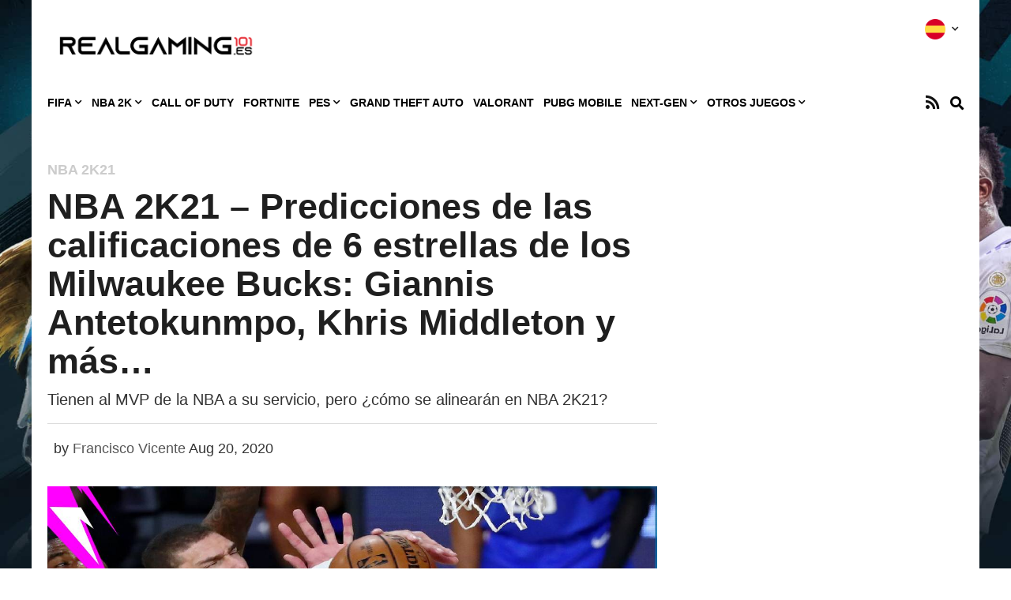

--- FILE ---
content_type: text/html; charset=UTF-8
request_url: https://realgaming101.es/nba-2k/nba2k21/nba2k21-predicciones-de-las-calificaciones-de-6-estrellas-de-los-milwaukee-bucks-giannis-antetokunmpo-khris-middleton-y-mas-mvp-conferencia-este/
body_size: 29550
content:

<!doctype html>
<html lang="en-US">
<head>
	<meta charset="UTF-8">
		<meta name="viewport" content="width=device-width, initial-scale=1">
	<link rel="profile" href="https://gmpg.org/xfn/11">
	<meta name='robots' content='index, follow, max-image-preview:large, max-snippet:-1, max-video-preview:-1' />
	<style>img:is([sizes="auto" i], [sizes^="auto," i]) { contain-intrinsic-size: 3000px 1500px }</style>
	
	<!-- This site is optimized with the Yoast SEO plugin v26.8 - https://yoast.com/product/yoast-seo-wordpress/ -->
	<title>NBA 2K21 – Predicciones de las calificaciones de 6 estrellas de los Milwaukee Bucks: Giannis Antetokunmpo, Khris Middleton y más... | realgaming101.es</title>
	<meta name="description" content="Los Milwaukee Bucks son sin duda uno de los mejores equipos de la NBA, pero ¿dónde se clasificarán en el mundo virutal, en NBA 2K21?" />
	<link rel="canonical" href="https://realgaming101.es/nba-2k/nba2k21/nba2k21-predicciones-de-las-calificaciones-de-6-estrellas-de-los-milwaukee-bucks-giannis-antetokunmpo-khris-middleton-y-mas-mvp-conferencia-este/" />
	<meta property="og:locale" content="en_US" />
	<meta property="og:type" content="article" />
	<meta property="og:title" content="NBA 2K21 – Predicciones de las calificaciones de 6 estrellas de los Milwaukee Bucks: Giannis Antetokunmpo, Khris Middleton y más... | realgaming101.es" />
	<meta property="og:description" content="Los Milwaukee Bucks son sin duda uno de los mejores equipos de la NBA, pero ¿dónde se clasificarán en el mundo virutal, en NBA 2K21?" />
	<meta property="og:url" content="https://realgaming101.es/nba-2k/nba2k21/nba2k21-predicciones-de-las-calificaciones-de-6-estrellas-de-los-milwaukee-bucks-giannis-antetokunmpo-khris-middleton-y-mas-mvp-conferencia-este/" />
	<meta property="og:site_name" content="realgaming101.es" />
	<meta property="article:published_time" content="2020-08-20T09:48:33+00:00" />
	<meta property="article:modified_time" content="2020-09-05T16:40:35+00:00" />
	<meta property="og:image" content="https://realgaming101.es/wp-content/uploads/2020/08/RG-101-TEMPLATE-22-7-20-23-2.jpg" />
	<meta property="og:image:width" content="1280" />
	<meta property="og:image:height" content="720" />
	<meta property="og:image:type" content="image/jpeg" />
	<meta name="author" content="Francisco Vicente" />
	<meta name="twitter:card" content="summary_large_image" />
	<meta name="twitter:label1" content="Written by" />
	<meta name="twitter:data1" content="Francisco Vicente" />
	<meta name="twitter:label2" content="Est. reading time" />
	<meta name="twitter:data2" content="4 minutes" />
	<script type="application/ld+json" class="yoast-schema-graph">{"@context":"https://schema.org","@graph":[{"@type":"Article","@id":"https://realgaming101.es/nba-2k/nba2k21/nba2k21-predicciones-de-las-calificaciones-de-6-estrellas-de-los-milwaukee-bucks-giannis-antetokunmpo-khris-middleton-y-mas-mvp-conferencia-este/#article","isPartOf":{"@id":"https://realgaming101.es/nba-2k/nba2k21/nba2k21-predicciones-de-las-calificaciones-de-6-estrellas-de-los-milwaukee-bucks-giannis-antetokunmpo-khris-middleton-y-mas-mvp-conferencia-este/"},"author":{"name":"Francisco Vicente","@id":"https://realgaming101.es/#/schema/person/11766ed698a593ca73feb487cfd41d3b"},"headline":"NBA 2K21 – Predicciones de las calificaciones de 6 estrellas de los Milwaukee Bucks: Giannis Antetokunmpo, Khris Middleton y más&#8230;","datePublished":"2020-08-20T09:48:33+00:00","dateModified":"2020-09-05T16:40:35+00:00","mainEntityOfPage":{"@id":"https://realgaming101.es/nba-2k/nba2k21/nba2k21-predicciones-de-las-calificaciones-de-6-estrellas-de-los-milwaukee-bucks-giannis-antetokunmpo-khris-middleton-y-mas-mvp-conferencia-este/"},"wordCount":776,"publisher":{"@id":"https://realgaming101.es/#organization"},"image":{"@id":"https://realgaming101.es/nba-2k/nba2k21/nba2k21-predicciones-de-las-calificaciones-de-6-estrellas-de-los-milwaukee-bucks-giannis-antetokunmpo-khris-middleton-y-mas-mvp-conferencia-este/#primaryimage"},"thumbnailUrl":"https://realgaming101.es/wp-content/uploads/2020/08/RG-101-TEMPLATE-22-7-20-23-2.jpg","keywords":["2K Games"],"articleSection":["NBA 2K21"],"inLanguage":"en-US"},{"@type":"WebPage","@id":"https://realgaming101.es/nba-2k/nba2k21/nba2k21-predicciones-de-las-calificaciones-de-6-estrellas-de-los-milwaukee-bucks-giannis-antetokunmpo-khris-middleton-y-mas-mvp-conferencia-este/","url":"https://realgaming101.es/nba-2k/nba2k21/nba2k21-predicciones-de-las-calificaciones-de-6-estrellas-de-los-milwaukee-bucks-giannis-antetokunmpo-khris-middleton-y-mas-mvp-conferencia-este/","name":"NBA 2K21 – Predicciones de las calificaciones de 6 estrellas de los Milwaukee Bucks: Giannis Antetokunmpo, Khris Middleton y más... | realgaming101.es","isPartOf":{"@id":"https://realgaming101.es/#website"},"primaryImageOfPage":{"@id":"https://realgaming101.es/nba-2k/nba2k21/nba2k21-predicciones-de-las-calificaciones-de-6-estrellas-de-los-milwaukee-bucks-giannis-antetokunmpo-khris-middleton-y-mas-mvp-conferencia-este/#primaryimage"},"image":{"@id":"https://realgaming101.es/nba-2k/nba2k21/nba2k21-predicciones-de-las-calificaciones-de-6-estrellas-de-los-milwaukee-bucks-giannis-antetokunmpo-khris-middleton-y-mas-mvp-conferencia-este/#primaryimage"},"thumbnailUrl":"https://realgaming101.es/wp-content/uploads/2020/08/RG-101-TEMPLATE-22-7-20-23-2.jpg","datePublished":"2020-08-20T09:48:33+00:00","dateModified":"2020-09-05T16:40:35+00:00","description":"Los Milwaukee Bucks son sin duda uno de los mejores equipos de la NBA, pero ¿dónde se clasificarán en el mundo virutal, en NBA 2K21?","breadcrumb":{"@id":"https://realgaming101.es/nba-2k/nba2k21/nba2k21-predicciones-de-las-calificaciones-de-6-estrellas-de-los-milwaukee-bucks-giannis-antetokunmpo-khris-middleton-y-mas-mvp-conferencia-este/#breadcrumb"},"inLanguage":"en-US","potentialAction":[{"@type":"ReadAction","target":["https://realgaming101.es/nba-2k/nba2k21/nba2k21-predicciones-de-las-calificaciones-de-6-estrellas-de-los-milwaukee-bucks-giannis-antetokunmpo-khris-middleton-y-mas-mvp-conferencia-este/"]}]},{"@type":"ImageObject","inLanguage":"en-US","@id":"https://realgaming101.es/nba-2k/nba2k21/nba2k21-predicciones-de-las-calificaciones-de-6-estrellas-de-los-milwaukee-bucks-giannis-antetokunmpo-khris-middleton-y-mas-mvp-conferencia-este/#primaryimage","url":"https://realgaming101.es/wp-content/uploads/2020/08/RG-101-TEMPLATE-22-7-20-23-2.jpg","contentUrl":"https://realgaming101.es/wp-content/uploads/2020/08/RG-101-TEMPLATE-22-7-20-23-2.jpg","width":1280,"height":720,"caption":"Milwaukee Bucks NBA 2K21"},{"@type":"BreadcrumbList","@id":"https://realgaming101.es/nba-2k/nba2k21/nba2k21-predicciones-de-las-calificaciones-de-6-estrellas-de-los-milwaukee-bucks-giannis-antetokunmpo-khris-middleton-y-mas-mvp-conferencia-este/#breadcrumb","itemListElement":[{"@type":"ListItem","position":1,"name":"Home","item":"https://realgaming101.es/"},{"@type":"ListItem","position":2,"name":"NBA 2K21 – Predicciones de las calificaciones de 6 estrellas de los Milwaukee Bucks: Giannis Antetokunmpo, Khris Middleton y más&#8230;"}]},{"@type":"WebSite","@id":"https://realgaming101.es/#website","url":"https://realgaming101.es/","name":"realgaming101.es","description":"","publisher":{"@id":"https://realgaming101.es/#organization"},"potentialAction":[{"@type":"SearchAction","target":{"@type":"EntryPoint","urlTemplate":"https://realgaming101.es/?s={search_term_string}"},"query-input":{"@type":"PropertyValueSpecification","valueRequired":true,"valueName":"search_term_string"}}],"inLanguage":"en-US"},{"@type":"Organization","@id":"https://realgaming101.es/#organization","name":"RealSport101","url":"https://realgaming101.es/","logo":{"@type":"ImageObject","inLanguage":"en-US","@id":"https://realgaming101.es/#/schema/logo/image/","url":"https://realgaming101.es/wp-content/uploads/2020/05/cropped-es_logo.png","contentUrl":"https://realgaming101.es/wp-content/uploads/2020/05/cropped-es_logo.png","width":1191,"height":340,"caption":"RealSport101"},"image":{"@id":"https://realgaming101.es/#/schema/logo/image/"}},{"@type":"Person","@id":"https://realgaming101.es/#/schema/person/11766ed698a593ca73feb487cfd41d3b","name":"Francisco Vicente","image":{"@type":"ImageObject","inLanguage":"en-US","@id":"https://realgaming101.es/#/schema/person/image/","url":"https://secure.gravatar.com/avatar/3d2beadab5b4ee9ac54cd1e4d1ee5ef9?s=96&d=mm&r=g","contentUrl":"https://secure.gravatar.com/avatar/3d2beadab5b4ee9ac54cd1e4d1ee5ef9?s=96&d=mm&r=g","caption":"Francisco Vicente"},"url":"https://realgaming101.es/author/francisco-vicente/"}]}</script>
	<!-- / Yoast SEO plugin. -->


<link rel='dns-prefetch' href='//scripts.pubnation.com' />
<link rel="alternate" type="application/rss+xml" title="realgaming101.es &raquo; Feed" href="https://realgaming101.es/feed/" />
<link rel="alternate" type="application/rss+xml" title="realgaming101.es &raquo; Comments Feed" href="https://realgaming101.es/comments/feed/" />
<link rel="alternate" type="application/rss+xml" title="realgaming101.es &raquo; NBA 2K21 – Predicciones de las calificaciones de 6 estrellas de los Milwaukee Bucks: Giannis Antetokunmpo, Khris Middleton y más&#8230; Comments Feed" href="https://realgaming101.es/nba-2k/nba2k21/nba2k21-predicciones-de-las-calificaciones-de-6-estrellas-de-los-milwaukee-bucks-giannis-antetokunmpo-khris-middleton-y-mas-mvp-conferencia-este/feed/" />
<script type="text/javascript">
/* <![CDATA[ */
window._wpemojiSettings = {"baseUrl":"https:\/\/s.w.org\/images\/core\/emoji\/15.0.3\/72x72\/","ext":".png","svgUrl":"https:\/\/s.w.org\/images\/core\/emoji\/15.0.3\/svg\/","svgExt":".svg","source":{"concatemoji":"https:\/\/realgaming101.es\/wp-includes\/js\/wp-emoji-release.min.js?ver=6.7.4"}};
/*! This file is auto-generated */
!function(i,n){var o,s,e;function c(e){try{var t={supportTests:e,timestamp:(new Date).valueOf()};sessionStorage.setItem(o,JSON.stringify(t))}catch(e){}}function p(e,t,n){e.clearRect(0,0,e.canvas.width,e.canvas.height),e.fillText(t,0,0);var t=new Uint32Array(e.getImageData(0,0,e.canvas.width,e.canvas.height).data),r=(e.clearRect(0,0,e.canvas.width,e.canvas.height),e.fillText(n,0,0),new Uint32Array(e.getImageData(0,0,e.canvas.width,e.canvas.height).data));return t.every(function(e,t){return e===r[t]})}function u(e,t,n){switch(t){case"flag":return n(e,"\ud83c\udff3\ufe0f\u200d\u26a7\ufe0f","\ud83c\udff3\ufe0f\u200b\u26a7\ufe0f")?!1:!n(e,"\ud83c\uddfa\ud83c\uddf3","\ud83c\uddfa\u200b\ud83c\uddf3")&&!n(e,"\ud83c\udff4\udb40\udc67\udb40\udc62\udb40\udc65\udb40\udc6e\udb40\udc67\udb40\udc7f","\ud83c\udff4\u200b\udb40\udc67\u200b\udb40\udc62\u200b\udb40\udc65\u200b\udb40\udc6e\u200b\udb40\udc67\u200b\udb40\udc7f");case"emoji":return!n(e,"\ud83d\udc26\u200d\u2b1b","\ud83d\udc26\u200b\u2b1b")}return!1}function f(e,t,n){var r="undefined"!=typeof WorkerGlobalScope&&self instanceof WorkerGlobalScope?new OffscreenCanvas(300,150):i.createElement("canvas"),a=r.getContext("2d",{willReadFrequently:!0}),o=(a.textBaseline="top",a.font="600 32px Arial",{});return e.forEach(function(e){o[e]=t(a,e,n)}),o}function t(e){var t=i.createElement("script");t.src=e,t.defer=!0,i.head.appendChild(t)}"undefined"!=typeof Promise&&(o="wpEmojiSettingsSupports",s=["flag","emoji"],n.supports={everything:!0,everythingExceptFlag:!0},e=new Promise(function(e){i.addEventListener("DOMContentLoaded",e,{once:!0})}),new Promise(function(t){var n=function(){try{var e=JSON.parse(sessionStorage.getItem(o));if("object"==typeof e&&"number"==typeof e.timestamp&&(new Date).valueOf()<e.timestamp+604800&&"object"==typeof e.supportTests)return e.supportTests}catch(e){}return null}();if(!n){if("undefined"!=typeof Worker&&"undefined"!=typeof OffscreenCanvas&&"undefined"!=typeof URL&&URL.createObjectURL&&"undefined"!=typeof Blob)try{var e="postMessage("+f.toString()+"("+[JSON.stringify(s),u.toString(),p.toString()].join(",")+"));",r=new Blob([e],{type:"text/javascript"}),a=new Worker(URL.createObjectURL(r),{name:"wpTestEmojiSupports"});return void(a.onmessage=function(e){c(n=e.data),a.terminate(),t(n)})}catch(e){}c(n=f(s,u,p))}t(n)}).then(function(e){for(var t in e)n.supports[t]=e[t],n.supports.everything=n.supports.everything&&n.supports[t],"flag"!==t&&(n.supports.everythingExceptFlag=n.supports.everythingExceptFlag&&n.supports[t]);n.supports.everythingExceptFlag=n.supports.everythingExceptFlag&&!n.supports.flag,n.DOMReady=!1,n.readyCallback=function(){n.DOMReady=!0}}).then(function(){return e}).then(function(){var e;n.supports.everything||(n.readyCallback(),(e=n.source||{}).concatemoji?t(e.concatemoji):e.wpemoji&&e.twemoji&&(t(e.twemoji),t(e.wpemoji)))}))}((window,document),window._wpemojiSettings);
/* ]]> */
</script>
<style id='wp-emoji-styles-inline-css' type='text/css'>

	img.wp-smiley, img.emoji {
		display: inline !important;
		border: none !important;
		box-shadow: none !important;
		height: 1em !important;
		width: 1em !important;
		margin: 0 0.07em !important;
		vertical-align: -0.1em !important;
		background: none !important;
		padding: 0 !important;
	}
</style>
<link rel='stylesheet' id='wp-block-library-css' href='https://realgaming101.es/wp-includes/css/dist/block-library/style.min.css?ver=6.7.4' type='text/css' media='all' />
<style id='classic-theme-styles-inline-css' type='text/css'>
/*! This file is auto-generated */
.wp-block-button__link{color:#fff;background-color:#32373c;border-radius:9999px;box-shadow:none;text-decoration:none;padding:calc(.667em + 2px) calc(1.333em + 2px);font-size:1.125em}.wp-block-file__button{background:#32373c;color:#fff;text-decoration:none}
</style>
<style id='global-styles-inline-css' type='text/css'>
:root{--wp--preset--aspect-ratio--square: 1;--wp--preset--aspect-ratio--4-3: 4/3;--wp--preset--aspect-ratio--3-4: 3/4;--wp--preset--aspect-ratio--3-2: 3/2;--wp--preset--aspect-ratio--2-3: 2/3;--wp--preset--aspect-ratio--16-9: 16/9;--wp--preset--aspect-ratio--9-16: 9/16;--wp--preset--color--black: #000000;--wp--preset--color--cyan-bluish-gray: #abb8c3;--wp--preset--color--white: #ffffff;--wp--preset--color--pale-pink: #f78da7;--wp--preset--color--vivid-red: #cf2e2e;--wp--preset--color--luminous-vivid-orange: #ff6900;--wp--preset--color--luminous-vivid-amber: #fcb900;--wp--preset--color--light-green-cyan: #7bdcb5;--wp--preset--color--vivid-green-cyan: #00d084;--wp--preset--color--pale-cyan-blue: #8ed1fc;--wp--preset--color--vivid-cyan-blue: #0693e3;--wp--preset--color--vivid-purple: #9b51e0;--wp--preset--gradient--vivid-cyan-blue-to-vivid-purple: linear-gradient(135deg,rgba(6,147,227,1) 0%,rgb(155,81,224) 100%);--wp--preset--gradient--light-green-cyan-to-vivid-green-cyan: linear-gradient(135deg,rgb(122,220,180) 0%,rgb(0,208,130) 100%);--wp--preset--gradient--luminous-vivid-amber-to-luminous-vivid-orange: linear-gradient(135deg,rgba(252,185,0,1) 0%,rgba(255,105,0,1) 100%);--wp--preset--gradient--luminous-vivid-orange-to-vivid-red: linear-gradient(135deg,rgba(255,105,0,1) 0%,rgb(207,46,46) 100%);--wp--preset--gradient--very-light-gray-to-cyan-bluish-gray: linear-gradient(135deg,rgb(238,238,238) 0%,rgb(169,184,195) 100%);--wp--preset--gradient--cool-to-warm-spectrum: linear-gradient(135deg,rgb(74,234,220) 0%,rgb(151,120,209) 20%,rgb(207,42,186) 40%,rgb(238,44,130) 60%,rgb(251,105,98) 80%,rgb(254,248,76) 100%);--wp--preset--gradient--blush-light-purple: linear-gradient(135deg,rgb(255,206,236) 0%,rgb(152,150,240) 100%);--wp--preset--gradient--blush-bordeaux: linear-gradient(135deg,rgb(254,205,165) 0%,rgb(254,45,45) 50%,rgb(107,0,62) 100%);--wp--preset--gradient--luminous-dusk: linear-gradient(135deg,rgb(255,203,112) 0%,rgb(199,81,192) 50%,rgb(65,88,208) 100%);--wp--preset--gradient--pale-ocean: linear-gradient(135deg,rgb(255,245,203) 0%,rgb(182,227,212) 50%,rgb(51,167,181) 100%);--wp--preset--gradient--electric-grass: linear-gradient(135deg,rgb(202,248,128) 0%,rgb(113,206,126) 100%);--wp--preset--gradient--midnight: linear-gradient(135deg,rgb(2,3,129) 0%,rgb(40,116,252) 100%);--wp--preset--font-size--small: 13px;--wp--preset--font-size--medium: 20px;--wp--preset--font-size--large: 36px;--wp--preset--font-size--x-large: 42px;--wp--preset--spacing--20: 0.44rem;--wp--preset--spacing--30: 0.67rem;--wp--preset--spacing--40: 1rem;--wp--preset--spacing--50: 1.5rem;--wp--preset--spacing--60: 2.25rem;--wp--preset--spacing--70: 3.38rem;--wp--preset--spacing--80: 5.06rem;--wp--preset--shadow--natural: 6px 6px 9px rgba(0, 0, 0, 0.2);--wp--preset--shadow--deep: 12px 12px 50px rgba(0, 0, 0, 0.4);--wp--preset--shadow--sharp: 6px 6px 0px rgba(0, 0, 0, 0.2);--wp--preset--shadow--outlined: 6px 6px 0px -3px rgba(255, 255, 255, 1), 6px 6px rgba(0, 0, 0, 1);--wp--preset--shadow--crisp: 6px 6px 0px rgba(0, 0, 0, 1);}:where(.is-layout-flex){gap: 0.5em;}:where(.is-layout-grid){gap: 0.5em;}body .is-layout-flex{display: flex;}.is-layout-flex{flex-wrap: wrap;align-items: center;}.is-layout-flex > :is(*, div){margin: 0;}body .is-layout-grid{display: grid;}.is-layout-grid > :is(*, div){margin: 0;}:where(.wp-block-columns.is-layout-flex){gap: 2em;}:where(.wp-block-columns.is-layout-grid){gap: 2em;}:where(.wp-block-post-template.is-layout-flex){gap: 1.25em;}:where(.wp-block-post-template.is-layout-grid){gap: 1.25em;}.has-black-color{color: var(--wp--preset--color--black) !important;}.has-cyan-bluish-gray-color{color: var(--wp--preset--color--cyan-bluish-gray) !important;}.has-white-color{color: var(--wp--preset--color--white) !important;}.has-pale-pink-color{color: var(--wp--preset--color--pale-pink) !important;}.has-vivid-red-color{color: var(--wp--preset--color--vivid-red) !important;}.has-luminous-vivid-orange-color{color: var(--wp--preset--color--luminous-vivid-orange) !important;}.has-luminous-vivid-amber-color{color: var(--wp--preset--color--luminous-vivid-amber) !important;}.has-light-green-cyan-color{color: var(--wp--preset--color--light-green-cyan) !important;}.has-vivid-green-cyan-color{color: var(--wp--preset--color--vivid-green-cyan) !important;}.has-pale-cyan-blue-color{color: var(--wp--preset--color--pale-cyan-blue) !important;}.has-vivid-cyan-blue-color{color: var(--wp--preset--color--vivid-cyan-blue) !important;}.has-vivid-purple-color{color: var(--wp--preset--color--vivid-purple) !important;}.has-black-background-color{background-color: var(--wp--preset--color--black) !important;}.has-cyan-bluish-gray-background-color{background-color: var(--wp--preset--color--cyan-bluish-gray) !important;}.has-white-background-color{background-color: var(--wp--preset--color--white) !important;}.has-pale-pink-background-color{background-color: var(--wp--preset--color--pale-pink) !important;}.has-vivid-red-background-color{background-color: var(--wp--preset--color--vivid-red) !important;}.has-luminous-vivid-orange-background-color{background-color: var(--wp--preset--color--luminous-vivid-orange) !important;}.has-luminous-vivid-amber-background-color{background-color: var(--wp--preset--color--luminous-vivid-amber) !important;}.has-light-green-cyan-background-color{background-color: var(--wp--preset--color--light-green-cyan) !important;}.has-vivid-green-cyan-background-color{background-color: var(--wp--preset--color--vivid-green-cyan) !important;}.has-pale-cyan-blue-background-color{background-color: var(--wp--preset--color--pale-cyan-blue) !important;}.has-vivid-cyan-blue-background-color{background-color: var(--wp--preset--color--vivid-cyan-blue) !important;}.has-vivid-purple-background-color{background-color: var(--wp--preset--color--vivid-purple) !important;}.has-black-border-color{border-color: var(--wp--preset--color--black) !important;}.has-cyan-bluish-gray-border-color{border-color: var(--wp--preset--color--cyan-bluish-gray) !important;}.has-white-border-color{border-color: var(--wp--preset--color--white) !important;}.has-pale-pink-border-color{border-color: var(--wp--preset--color--pale-pink) !important;}.has-vivid-red-border-color{border-color: var(--wp--preset--color--vivid-red) !important;}.has-luminous-vivid-orange-border-color{border-color: var(--wp--preset--color--luminous-vivid-orange) !important;}.has-luminous-vivid-amber-border-color{border-color: var(--wp--preset--color--luminous-vivid-amber) !important;}.has-light-green-cyan-border-color{border-color: var(--wp--preset--color--light-green-cyan) !important;}.has-vivid-green-cyan-border-color{border-color: var(--wp--preset--color--vivid-green-cyan) !important;}.has-pale-cyan-blue-border-color{border-color: var(--wp--preset--color--pale-cyan-blue) !important;}.has-vivid-cyan-blue-border-color{border-color: var(--wp--preset--color--vivid-cyan-blue) !important;}.has-vivid-purple-border-color{border-color: var(--wp--preset--color--vivid-purple) !important;}.has-vivid-cyan-blue-to-vivid-purple-gradient-background{background: var(--wp--preset--gradient--vivid-cyan-blue-to-vivid-purple) !important;}.has-light-green-cyan-to-vivid-green-cyan-gradient-background{background: var(--wp--preset--gradient--light-green-cyan-to-vivid-green-cyan) !important;}.has-luminous-vivid-amber-to-luminous-vivid-orange-gradient-background{background: var(--wp--preset--gradient--luminous-vivid-amber-to-luminous-vivid-orange) !important;}.has-luminous-vivid-orange-to-vivid-red-gradient-background{background: var(--wp--preset--gradient--luminous-vivid-orange-to-vivid-red) !important;}.has-very-light-gray-to-cyan-bluish-gray-gradient-background{background: var(--wp--preset--gradient--very-light-gray-to-cyan-bluish-gray) !important;}.has-cool-to-warm-spectrum-gradient-background{background: var(--wp--preset--gradient--cool-to-warm-spectrum) !important;}.has-blush-light-purple-gradient-background{background: var(--wp--preset--gradient--blush-light-purple) !important;}.has-blush-bordeaux-gradient-background{background: var(--wp--preset--gradient--blush-bordeaux) !important;}.has-luminous-dusk-gradient-background{background: var(--wp--preset--gradient--luminous-dusk) !important;}.has-pale-ocean-gradient-background{background: var(--wp--preset--gradient--pale-ocean) !important;}.has-electric-grass-gradient-background{background: var(--wp--preset--gradient--electric-grass) !important;}.has-midnight-gradient-background{background: var(--wp--preset--gradient--midnight) !important;}.has-small-font-size{font-size: var(--wp--preset--font-size--small) !important;}.has-medium-font-size{font-size: var(--wp--preset--font-size--medium) !important;}.has-large-font-size{font-size: var(--wp--preset--font-size--large) !important;}.has-x-large-font-size{font-size: var(--wp--preset--font-size--x-large) !important;}
:where(.wp-block-post-template.is-layout-flex){gap: 1.25em;}:where(.wp-block-post-template.is-layout-grid){gap: 1.25em;}
:where(.wp-block-columns.is-layout-flex){gap: 2em;}:where(.wp-block-columns.is-layout-grid){gap: 2em;}
:root :where(.wp-block-pullquote){font-size: 1.5em;line-height: 1.6;}
</style>
<link rel='stylesheet' id='ce_responsive-css' href='https://realgaming101.es/wp-content/plugins/simple-embed-code/css/video-container.min.css?ver=2.5.1' type='text/css' media='all' />
<link rel='stylesheet' id='hello-elementor-theme-style-css' href='https://realgaming101.es/wp-content/themes/hello-elementor/theme.min.css?ver=2.2.0' type='text/css' media='all' />
<link rel='stylesheet' id='hello-elementor-child-style-css' href='https://realgaming101.es/wp-content/themes/realsport-101/style.css?ver=1.0.0' type='text/css' media='all' />
<link rel='stylesheet' id='hello-elementor-css' href='https://realgaming101.es/wp-content/themes/hello-elementor/style.min.css?ver=2.2.0' type='text/css' media='all' />
<link rel='stylesheet' id='elementor-icons-css' href='https://realgaming101.es/wp-content/plugins/elementor/assets/lib/eicons/css/elementor-icons.min.css?ver=5.35.0' type='text/css' media='all' />
<link rel='stylesheet' id='elementor-frontend-css' href='https://realgaming101.es/wp-content/plugins/elementor/assets/css/frontend.min.css?ver=3.27.6' type='text/css' media='all' />
<link rel='stylesheet' id='elementor-post-376359-css' href='https://realgaming101.es/wp-content/uploads/elementor/css/post-376359.css?ver=1740006831' type='text/css' media='all' />
<link rel='stylesheet' id='elementor-pro-css' href='https://realgaming101.es/wp-content/plugins/elementor-pro/assets/css/frontend.min.css?ver=3.15.1' type='text/css' media='all' />
<link rel='stylesheet' id='elementor-post-20-css' href='https://realgaming101.es/wp-content/uploads/elementor/css/post-20.css?ver=1740006831' type='text/css' media='all' />
<link rel='stylesheet' id='elementor-post-25-css' href='https://realgaming101.es/wp-content/uploads/elementor/css/post-25.css?ver=1740006831' type='text/css' media='all' />
<link rel='stylesheet' id='google-fonts-1-css' href='https://fonts.googleapis.com/css?family=Roboto%3A100%2C100italic%2C200%2C200italic%2C300%2C300italic%2C400%2C400italic%2C500%2C500italic%2C600%2C600italic%2C700%2C700italic%2C800%2C800italic%2C900%2C900italic%7CRoboto+Slab%3A100%2C100italic%2C200%2C200italic%2C300%2C300italic%2C400%2C400italic%2C500%2C500italic%2C600%2C600italic%2C700%2C700italic%2C800%2C800italic%2C900%2C900italic&#038;display=auto&#038;ver=6.7.4' type='text/css' media='all' />
<link rel='stylesheet' id='elementor-icons-shared-0-css' href='https://realgaming101.es/wp-content/plugins/elementor/assets/lib/font-awesome/css/fontawesome.min.css?ver=5.15.3' type='text/css' media='all' />
<link rel='stylesheet' id='elementor-icons-fa-solid-css' href='https://realgaming101.es/wp-content/plugins/elementor/assets/lib/font-awesome/css/solid.min.css?ver=5.15.3' type='text/css' media='all' />
<link rel='stylesheet' id='elementor-icons-fa-brands-css' href='https://realgaming101.es/wp-content/plugins/elementor/assets/lib/font-awesome/css/brands.min.css?ver=5.15.3' type='text/css' media='all' />
<link rel="preconnect" href="https://fonts.gstatic.com/" crossorigin><script>'Wz62kkvlY0geUNuFT5ouEA==';!(function(M,_name){M[_name]=M[_name]||function F(){(F.q=F.q||[]).push(arguments)},M[_name].v=M[_name].v||2,M[_name].s="4";!(function(M,F,o){M[decodeURI(decodeURI('%25%35%66_%2561%256%34%6d%25%369%72al%25%35%66ge%257%34%25%343%25%36f%256%65%25%37%33%65%25%36%65%2574%254%36%25%36fr%47%2554%254%64'))]=function(F){function K(M,o){F((function(M,F){const o=M&&M.purpose&&M.purpose.consents||{};return{adConsentGranted:F||!!o[1],adUserData:F||!!o[7],adPersonalization:F||!!o[3],analyticsConsentGranted:F||!!o[1],personalizationConsentGranted:F||!!o[5],functionalityConsentGranted:F||!1,securityConsentGranted:F||!0}})(M,!o))}M[_name](o,"cmp.loaded",(function(F){F&&F.tcData&&F.tcData.gdprApplies?(F.consentKnown&&K(F.tcData,!0),M[_name](o,"cmp.updated",(function(M){K(M.tcData,!0)}))):K({},!1)}))}})(window,0,"after");})(window,decodeURI(decodeURI('%61%64%25%36%64%69%72a%25%36%63')));!(function(M,F,o,K,T,d,J,H,x,Z,X,C,u,a,z,t,O,w,q,D,L,k,G,m,b){function j(o,d){navigator.onLine&&D&&(D=!1,(d=(function(M,F,o){if(!t)return!1;for(F=(M=t.getEntriesByType("resource")).length;o=M[--F];)if(!o.deliveryType&&o.transferSize>300&&o.fetchStart>O)return!0;return!1})())||(b=8),!L&&q&&(b=16),!L&&!d||(function(o,d,J){if(!/bot|spider|headlesschrome|java\//i.test(navigator.userAgent||"")&&(new(function(){o=(function h(e,t,r,n){if(!e||(function e(r,n,i,o){for(o=0;r&&o<r.length;o+=2)o>0&&(r[o+1]||[]).unshift(i),i=(n=t[r[o]])&&n(e,r[o+1]||[]);return i})(e))return r.apply(this,n||[])}([0,[[[1,[[2,[[[4,["%2561%2564m%25%362e%6e%25%36%35fit%73"],3,[""]]]]]]]]]],[function c(e,t){for(var r=t[0]&&t[0].length>0,n=0;r&&n<t[0].length;n++)r=e(t[0][n]);return r},function a(e,t){return!e(t[0])},function o(e,t){for(var r=!1,n=0;!r&&t[0]&&n<t[0].length;n++)r=e(t[0][n]);return r},function u(e,t,r,n){return r=t[0]||"",(n=t[1]||"")?-1!==r.indexOf(n):!!r},function f(e,t,r){return(r=(document.cookie||"").match(new RegExp("(^|;\\s*)"+decodeURI(decodeURI(t[0]))+"\\s*=\\s*([^;]+)")))?r[2]:void 0}],function(d,c,e,f,i,m,y){e=d.createElement("div");e.innerHTML="<div class=\"DCDOr\"><div class=\"eRIqgq a__s1p0xe8r-0\"><div class=\"ezkXGa a__s1p0xe8r-0\"><div class=\"jozuUb\"><img src=\"https://realgaming101.es/wp-content/uploads/2020/05/cropped-es_logo.png\" class=\"hgqALM\"><\/img><\/div><div class=\"gQorzO\"><h3 class=\"kMGqeO\">Disable Your Adblocker<\/h3><div class=\"eFEjHN\">We use ads to keep our content free. To access our site, disable your adblocker.<\/div><button data-fncsp-0 data-3c1vi1dc46=\"https://my.ge%74a%64mira%6c.com/instructions\" class=\"iplzDK a__s1p0xe8r-1\">Disable my adblocker<\/button><button data-fncsp-2 class=\"htwgjK a__s1p0xe8r-1\">Continue without supporting us<\/button><\/div><\/div><\/div><div class=\"ddIumf\"><span class=\"bRORkN\">Need help? <a href=\"https://ge%74%61dmira%6c.typeform.com/to/s8M2nY5H\" target=\"_blank\" class=\"izqWcg\">Contact support<\/a><\/span><span class=\"bRORkN\">|<\/span><span class=\"bRORkN\"><a href=\"https://g%65%74%61%64%6d%69%72a%6c.com/pb/\" target=\"_blank\" class=\"izqWcg\">We're using <img src=\"https://pubgifs.com/412d3632373239303234453830394334353236374439363138312d33_logo.svg\" class=\"ggJJaU\"><\/img><\/a><\/span><\/div><\/div>";function onClose(){e.remove()}f=["click",function(e){var t=e.currentTarget.getAttribute("data-3c1vi1dc46"),r=e.currentTarget.parentElement,n=document.createElement("iframe");n.src=t,n.style="margin: 36px 0;outline: 0;border: 0;width: 100%;height: 400px;",r.replaceWith(n);var i=function(e){var t=e.data,o=t.goBack,c=t.blockerDisabled;o?(n.replaceWith(r),window.removeEventListener("message",i)):c&&window.location.reload()};window.addEventListener("message",i)},"click",onClose];for (i=0;i<f.length;i+=2){(m=e.querySelector('[data-fncsp-'+i+']'))&&m.addEventListener(f[i],f[i+1])}y=d.createElement("style");y[c](d.createTextNode(".DCDOr{all:initial;position:fixed;top:0;right:0;bottom:0;left:0;font-family:Arial;overflow:auto;background-color:rgba(255,255,255,1);z-index:2147483647;}.DCDOr .a__s1p0xe8r-0{width:100%;height:100%;margin:0 auto;}.DCDOr .a__s1p0xe8r-1{cursor:pointer;border:none;font-weight:700;}.eRIqgq{max-width:740px;position:relative;}.ezkXGa{box-sizing:border-box;display:-webkit-box;display:-webkit-flex;display:-ms-flexbox;display:flex;-webkit-flex-direction:column;-ms-flex-direction:column;flex-direction:column;-webkit-align-items:flex-start;-webkit-box-align:flex-start;-ms-flex-align:flex-start;align-items:flex-start;-webkit-box-pack:center;-webkit-justify-content:center;-ms-flex-pack:center;justify-content:center;}.gQorzO{display:inline-block;max-width:700px;width:100%;margin-top:48px;padding-top:48px;border-top:1px solid #121e401f;color:rgba(59,71,107,1);}.ddIumf{position:fixed;bottom:0;height:40px;width:100%;text-align:center;line-height:40px;font-size:13px;color:rgba(153,153,153,1);background-color:rgba(153,153,153,0.4);}.jozuUb{display:block;}.hgqALM{max-width:150px;max-height:150px;}.ggJJaU{height:15px;vertical-align:middle;}.kMGqeO{box-sizing:border-box;text-align:left;margin:0 0 5px;font-size:24px;line-height:28px;font-weight:500;}.eFEjHN{box-sizing:border-box;text-align:left;margin:0 0 15px;font-size:14px;line-height:22px;}.bRORkN{display:inline-block;margin-right:5px;line-height:40px;}.izqWcg{-webkit-text-decoration:none;text-decoration:none;color:rgba(153,153,153,1);}.iplzDK{width:100%;height:33px;background-color:rgba(255,8,12,1);color:rgba(255,255,255,1);border-radius:3px;margin-bottom:24px;}.htwgjK{background-color:rgba(255,255,255,1);color:rgba(158,138,139,1);}"));d.body[c](y);d.body[c](e);window[decodeURI(decodeURI('%5fa%25%364%25%36%64S%74%2561%74i%63E%256%65%2567%25%36%31%2567%25%36%35%52%256%35n%25%364%25%36%35%257%32%2565%64'))]=!0;return {"candidates":[{"batchID":"6439d800768b41489e096ba7","candidateID":"6439d800768b41489e096ba6","groups":["purpose:failsafe"],"payload":{"name":"Failsafe"},"payloadType":"template","simpleCriteria":{},"triggers":[{"type":"adblockerDisabled"}],"tsUpdated":1722541813.176}]}},[document,"appendChild"]))}),!Z++)){d=F.sessionStorage;try{J=JSON.parse(d[K(K(X))]).slice(-4)}catch(H){J=[]}J.push([T(),{p:""+F.location,r:""+M.referrer,cs:o,t:1,fc:b}]),d[K(K(X))]=JSON.stringify(J)}})())}t=F.performance,q=F.fetch,u=K(K('%61%25%36%34%256d%256%39%25%37%32a%256c')),a=K(K('%61%64%25%36d%72l%254%63%6fad%25%36%35%25%364')),D=!q,(function B(K,d,Z,X,G,m){function b(){F[a]&&o(z),m||F[u]&&F[u].a&&"function"==typeof F[u].a.ready||l()}function l(M){Z&&G.removeChild(Z),o(z),M&&!1===M.isTrusted||d>=4?(F.setTimeout(j,L!==undefined||D?0:Math.max(4e3-(T()-w),Math.max(2e3-((t&&t.now())-O),0))),D=!0):B(d<2?K:C,++d)}(m=K===C)&&3===d&&q(K).then((function(M){M.ok?M.text().then((function(M){M.includes(a)?o(z):l({})}),(function(M){l({})})):l({})}),(function(M){l({})})),Z=M.createElement(J),X=M[x](J)[0],G=X.parentNode,Z.async=1,Z.src=K,1==d&&q&&(w=T(),q((function(o,K,T,d,J,H,Z,X){for(K=(o=M[x]("link")).length,d=(F.origin||"").length||1;d&&(T=o[--K]);)if(J=(T.href||"").substring(0,d),Z=0===(T.type||"").indexOf("image/"),X="icon"===T.rel||(T.rel||"").indexOf(" icon")>=0,(Z||X)&&("/"===J[0]||J===F.origin)&&(H=T.href,Z&&X))return T.href;return H||"/favicon.ico"})(),{mode:"no-cors",credentials:"omit",cache:"no-cache"}).then((function(){L=!0,j()}),(function(M){L=!1}))),k=0,1===d&&k?k(Z,(function(M){M||b()})):Z[H]&&(z=F.setTimeout(b,m?3e4:6e3),Z[H]("error",l),Z[H]("load",b)),G.insertBefore(Z,X)})("https://papamug.com/scripts/o1bawn1/x4r1i15tkq.v2.js",0),O=t&&t.now()})(document,window,clearTimeout,decodeURI,Date.now,0,"script","addEventListener","getElementsByTagName",0,'%61%66%257%33v%69s%69%25%374%25%37%33',"https://succeedscene.com/customads/custom_ads.js");;</script>
<script>!(function(M,F,o,K,T){function d(K,T){try{d=M.localStorage,(K=JSON.parse(d[decodeURI(decodeURI('g%25%36%35t%49te%256d'))](o)).lgk||[])&&(T=M[F].pubads())&&K.forEach((function(M){M&&M[0]&&T.setTargeting(M[0],M[1]||"")}))}catch(J){}var d}try{(T=M[F]=M[F]||{}).cmd=T.cmd||[],typeof T.pubads===K?d():typeof T.cmd.unshift===K?T.cmd.unshift(d):T.cmd.push(d)}catch(J){}})(window,decodeURI(decodeURI('%256%37%6f%256f%67%25%36%63%2565%2574%61g')),"_a"+decodeURI(decodeURI("%51%53%253%30%253%32%25%34%64j%2563yO%25%354%41%79%254%65%45U%34%4dD%6cD%4eDUy%254%65%6a%64E%25%34%66TYx%4f%25%344%25%34%35%2574%25%34d%25%377")),"function");;</script>
<script>;!(function(M,F,o,K,T){function d(){for(var M=[],o=0;o<arguments.length;o++)M.push(arguments[o]);if(!M.length)return T;"ping"===M[0]?M[2]({gdprAppliesGlobally:!!F[decodeURI(decodeURI('%255%66%25%35fcm%25%370%47%2564%257%30%72%41%2570%70%25%36%63%25%369%25%36%35%73G%256c%6f%62%25%36%31%6c%6c%25%379'))],cmpLoaded:!1,cmpStatus:"stub"}):M.length>0&&T.push(M)}function J(M){if(M&&M.data&&M.source){var K,T=M.source,d="__tcfapiCall",J="string"==typeof M.data&&M.data.indexOf(d)>=0;(K=J?((function(M){try{return JSON.parse(M)}catch(F){}})(M.data)||{})[d]:(M.data||{})[d])&&F[o](K.command,K.version,(function(M,F){var o={__tcfapiReturn:{returnValue:M,success:F,callId:K.callId}};T&&T.postMessage(J?JSON.stringify(o):o,"*")}),K.parameter)}}!(function H(){if(!F.frames[K]){var o=M.body;if(o){var T=M.createElement("iframe");T.style.display="none",T.name=K,o.appendChild(T)}else F.setTimeout(H,5)}})(),d.v=1,"function"!=typeof F[o]&&(F[o]=F[o]||d,F.addEventListener?F.addEventListener("message",J,!1):F.attachEvent&&F.attachEvent("onmessage",J))})(document,window,"__tcfapi","__tcfapiLocator",[]);;;!(function(M,F,o,K,T,d,J,H,x,Z,X){function C(){for(var M=[],F=arguments.length,o=0;o<F;o++)M.push(arguments[o]);var K,T=M[1],d=typeof T===J,H=M[2],C={gppVersion:"1.1",cmpStatus:"stub",cmpDisplayStatus:"hidden",signalStatus:"not ready",supportedAPIs:["7:usnat"].reduce((function(M,F){return F&&M.push(F),M}),[]),cmpId:9,sectionList:[],applicableSections:[0],gppString:"",parsedSections:{}};function u(M){d&&T(M,!0)}switch(M[0]){case"ping":return u(C);case"queue":return x;case"events":return Z;case"addEventListener":return d&&(K=++X,Z.push({id:K,callback:T,parameter:H})),u({eventName:"listenerRegistered",listenerId:K,data:!0,pingData:C});case"removeEventListener":for(K=!1,o=0;o<Z.length;o++)if(Z[o].id===H){Z.splice(o,1),K=!0;break}return u(K);case"hasSection":case"getSection":case"getField":return u(null);default:return void x.push(M)}}C.v=2,typeof F[o]!==J&&(F[o]=F[o]||C,F[H]&&F[H]("message",(function(M,K){var J="string"==typeof M.data;(K=J?((function(M){try{return JSON.parse(M)}catch(F){}})(M.data)||{})[T]:(M.data||{})[T])&&F[o](K.command,(function(F,o){var T={__gppReturn:{returnValue:F,success:o,callId:K.callId}};M.source.postMessage(J?JSON.stringify(T):T,"*")}),d in K?K[d]:null,K.version||1)}),!1),(function u(){if(!F.frames[K]){var o=M.body;if(o){var T=M.createElement("iframe");T.style.display="none",T.name=K,o.appendChild(T)}else F.setTimeout(u,5)}})())})(document,window,"__gpp","__gppLocator","__gppCall","parameter","function","addEventListener",[],[],0);</script><script type="text/javascript" src="https://realgaming101.es/wp-includes/js/jquery/jquery.min.js?ver=3.7.1" id="jquery-core-js"></script>
<script type="text/javascript" src="https://realgaming101.es/wp-includes/js/jquery/jquery-migrate.min.js?ver=3.4.1" id="jquery-migrate-js"></script>
<script type="text/javascript" async="async" fetchpriority="high" data-noptimize="1" data-cfasync="false" src="https://scripts.pubnation.com/tags/realgaming101-dot-es.js?ver=6.7.4" id="mv-script-wrapper-js"></script>
<script type="text/javascript" src="https://realgaming101.es/wp-content/themes/realsport-101/js/rs101.js?ver=6.7.4" id="rs101-js-js"></script>
<link rel="https://api.w.org/" href="https://realgaming101.es/wp-json/" /><link rel="alternate" title="JSON" type="application/json" href="https://realgaming101.es/wp-json/wp/v2/posts/386960" /><link rel="EditURI" type="application/rsd+xml" title="RSD" href="https://realgaming101.es/xmlrpc.php?rsd" />
<meta name="generator" content="WordPress 6.7.4" />
<link rel='shortlink' href='https://realgaming101.es/?p=386960' />
<link rel="alternate" title="oEmbed (JSON)" type="application/json+oembed" href="https://realgaming101.es/wp-json/oembed/1.0/embed?url=https%3A%2F%2Frealgaming101.es%2Fnba-2k%2Fnba2k21%2Fnba2k21-predicciones-de-las-calificaciones-de-6-estrellas-de-los-milwaukee-bucks-giannis-antetokunmpo-khris-middleton-y-mas-mvp-conferencia-este%2F" />
<link rel="alternate" title="oEmbed (XML)" type="text/xml+oembed" href="https://realgaming101.es/wp-json/oembed/1.0/embed?url=https%3A%2F%2Frealgaming101.es%2Fnba-2k%2Fnba2k21%2Fnba2k21-predicciones-de-las-calificaciones-de-6-estrellas-de-los-milwaukee-bucks-giannis-antetokunmpo-khris-middleton-y-mas-mvp-conferencia-este%2F&#038;format=xml" />
<meta name="cdp-version" content="1.5.0" /><!-- start Simple Custom CSS and JS -->
<style type="text/css">
@media only screen and (min-width: 768px) {
body:not(.single) .elementor-col-100:has(.alm-listing) .elementor-col-50+.elementor-col-50>.elementor-widget-wrap>.sidebar-ad.elementor-widget-shortcode {
 position: static !important;
 }
body:not(.single) .elementor-col-100:has(.alm-listing) .elementor-col-50+.elementor-col-50>.elementor-widget-wrap, .rs-single-right .elementor-widget-wrap {
 display: block !important;
 }
body:not(.single) .elementor-col-100:has(.alm-listing) .elementor-col-50+.elementor-col-50 {
 min-width: 320px !important;
 }
body:not(.single) .elementor-col-100:has(.alm-listing) .elementor-col-50:has(.alm-listing) {
 max-width: calc(100% - 320px) !important;
 }
.single-post .rs-single-right {
 min-width: 300px !important;
 }
.single-post .rs-single-main {
 max-width: calc(100% - 300px) !important;
 }
}
</style>
<!-- end Simple Custom CSS and JS -->
<!-- start Simple Custom CSS and JS -->
<script type="text/javascript">
jQuery(document).ready(function( $ ){
    document.querySelectorAll('.elementor-shortcode').forEach(el => {
		if (el.textContent.includes('[the_ad id="546323"]')) {
			el.style.display = 'none';
		}
	});
});


</script>
<!-- end Simple Custom CSS and JS -->
<!-- start Simple Custom CSS and JS -->
<script type="text/javascript">
const articleContent = document.querySelector('.rs-article')
if (articleContent) {
	const paragraphs = articleContent.getElementsByTagName('p')
	const totalParagraphs = paragraphs.length
	const blockPosition = Math.round(totalParagraphs * 0.3)

	if (blockPosition > 0 && blockPosition <= totalParagraphs) {
		const cleverContainer = document.createElement('div')
		cleverContainer.setAttribute('data-nosnippet', true)
		cleverContainer.setAttribute('id', 'clever-unit-container')

		const cleverDiv = document.createElement('div')
		cleverDiv.setAttribute('class', 'clever-core-ads')
		cleverContainer.appendChild(cleverDiv)

		// Insert the block at the calculated position
		paragraphs[blockPosition - 1].insertAdjacentElement(
			'afterend',
			cleverContainer
		)

		const cleverAdScript = document.createElement('script')

		cleverAdScript.setAttribute('type', 'text/javascript')
		cleverAdScript.setAttribute('data-cfasync', false)
		cleverAdScript.setAttribute('id', 'clever-core')
		cleverAdScript.setAttribute('async', true)

		cleverAdScript.text = `/* <![CDATA[ */
    (function (document, window) {
        var a, c = document.createElement("script"), f = window.frameElement;
        c.id = "CleverCoreLoader70549";
        c.src = "https://scripts.cleverwebserver.com/d9f4cbe3a1761c4c9ee56f6220861560.js";
        c.async = !0;
        c.type = "text/javascript";
        c.setAttribute("data-target", window.name || (f && f.getAttribute("id")));
        c.setAttribute("data-callback", "put-your-callback-function-here");
        c.setAttribute("data-callback-url-click", "put-your-click-macro-here");
        c.setAttribute("data-callback-url-view", "put-your-view-macro-here");
        try {
            a = parent.document.getElementsByTagName("script")[0] || document.getElementsByTagName("script")[0];
        } catch (e) {
            a = !1;
        }
        a || (a = document.getElementsByTagName("head")[0] || document.getElementsByTagName("body")[0]);
        a.parentNode.insertBefore(c, a);
    })(document, window);
/* ]]> */`

		document.head.appendChild(cleverAdScript)
	}
}</script>
<!-- end Simple Custom CSS and JS -->

		<!-- GA Google Analytics @ https://m0n.co/ga -->
		<script>
			(function(i,s,o,g,r,a,m){i['GoogleAnalyticsObject']=r;i[r]=i[r]||function(){
			(i[r].q=i[r].q||[]).push(arguments)},i[r].l=1*new Date();a=s.createElement(o),
			m=s.getElementsByTagName(o)[0];a.async=1;a.src=g;m.parentNode.insertBefore(a,m)
			})(window,document,'script','https://www.google-analytics.com/analytics.js','ga');
			ga('create', 'UA-160664777-2', 'auto');
			ga('send', 'pageview');
		</script>

	<style id="mystickymenu" type="text/css">#mysticky-nav { width:100%; position: static; height: auto !important; }#mysticky-nav.wrapfixed { position:fixed; left: 0px; margin-top:0px;  z-index: 99990; -webkit-transition: 0.3s; -moz-transition: 0.3s; -o-transition: 0.3s; transition: 0.3s; -ms-filter:"progid:DXImageTransform.Microsoft.Alpha(Opacity=100)"; filter: alpha(opacity=100); opacity:1; background-color: ;}#mysticky-nav.wrapfixed .myfixed{ background-color: ; position: relative;top: auto;left: auto;right: auto;}#mysticky-nav .myfixed { margin:0 auto; float:none; border:0px; background:none; max-width:100%; }</style>			<style type="text/css">
																															</style>
			<meta name="generator" content="Elementor 3.27.6; features: additional_custom_breakpoints; settings: css_print_method-external, google_font-enabled, font_display-auto">
			<style>
				.e-con.e-parent:nth-of-type(n+4):not(.e-lazyloaded):not(.e-no-lazyload),
				.e-con.e-parent:nth-of-type(n+4):not(.e-lazyloaded):not(.e-no-lazyload) * {
					background-image: none !important;
				}
				@media screen and (max-height: 1024px) {
					.e-con.e-parent:nth-of-type(n+3):not(.e-lazyloaded):not(.e-no-lazyload),
					.e-con.e-parent:nth-of-type(n+3):not(.e-lazyloaded):not(.e-no-lazyload) * {
						background-image: none !important;
					}
				}
				@media screen and (max-height: 640px) {
					.e-con.e-parent:nth-of-type(n+2):not(.e-lazyloaded):not(.e-no-lazyload),
					.e-con.e-parent:nth-of-type(n+2):not(.e-lazyloaded):not(.e-no-lazyload) * {
						background-image: none !important;
					}
				}
			</style>
			<!-- Connatix script -->
<!-- <script defer="true">!function(n){if(!window.cnx){window.cnx={},window.cnx.cmd=[];var t=n.createElement('iframe');t.src='javascript:false'; t.display='none',t.onload=function(){var n=t.contentWindow.document,c=n.createElement('script');c.src='//cd.connatix.com/connatix.player.js?cid=183928c8-e1d4-409b-9551-33565efeeea4&pid=dda1d68f-7127-4ff7-9fb7-6b1473882f3b',c.setAttribute('async','1'),c.setAttribute('type','text/javascript'),n.body.appendChild(c)},n.head.appendChild(t)}}(document);</script> -->
<!-- End of Connatix script -->

<script charset="UTF-8" src="//web.webpushs.com/js/push/9a2c1d7d31e350978370e3582765ddb4_1.js" async></script>

<script defer src="https://p27.evorra.net/lib/evr.js"></script>

<script>
window.addEventListener("scroll", function() {
        window.destroySkin = function () {};
      });
</script>

<!-- Google tag (gtag.js) -->
<script async src="https://www.googletagmanager.com/gtag/js?id=G-B13B49SDG4"></script>
<script>
  window.dataLayer = window.dataLayer || [];
  function gtag(){dataLayer.push(arguments);}
  gtag('js', new Date());

  gtag('config', 'G-B13B49SDG4');
</script><link rel="icon" href="https://realgaming101.es/wp-content/uploads/2020/03/cropped-512x512_watermark_spanish_updated-32x32.png" sizes="32x32" />
<link rel="icon" href="https://realgaming101.es/wp-content/uploads/2020/03/cropped-512x512_watermark_spanish_updated-192x192.png" sizes="192x192" />
<link rel="apple-touch-icon" href="https://realgaming101.es/wp-content/uploads/2020/03/cropped-512x512_watermark_spanish_updated-180x180.png" />
<meta name="msapplication-TileImage" content="https://realgaming101.es/wp-content/uploads/2020/03/cropped-512x512_watermark_spanish_updated-270x270.png" />
		<style type="text/css" id="wp-custom-css">
			.disclosure {
    clear: both;
    margin-top: 1.5rem;
    display: block;
    font-size: .75rem;
    font-style: italic;
}		</style>
		</head>

<div id="background-101" class="background-101" style="background-image: url(https://realgaming101.es/wp-content/uploads/2023/05/background-1.jpg)"> 				
		
		</div>
<body class="post-template-default single single-post postid-386960 single-format-standard wp-custom-logo wp-embed-responsive elementor-default elementor-kit-376359">


		<div data-elementor-type="header" data-elementor-id="20" class="elementor elementor-20 elementor-location-header" data-elementor-post-type="elementor_library">
					<div class="elementor-section-wrap">
								<section class="elementor-section elementor-top-section elementor-element elementor-element-4faff9a1 elementor-hidden-tablet elementor-hidden-phone elementor-section-boxed elementor-section-height-default elementor-section-height-default" data-id="4faff9a1" data-element_type="section" data-settings="{&quot;background_background&quot;:&quot;classic&quot;}">
						<div class="elementor-container elementor-column-gap-default">
					<div class="elementor-column elementor-col-50 elementor-top-column elementor-element elementor-element-2867ce1e" data-id="2867ce1e" data-element_type="column" data-settings="{&quot;background_background&quot;:&quot;classic&quot;}">
			<div class="elementor-widget-wrap elementor-element-populated">
						<div class="elementor-element elementor-element-65dc3e15 elementor-widget elementor-widget-theme-site-logo elementor-widget-image" data-id="65dc3e15" data-element_type="widget" data-widget_type="theme-site-logo.default">
				<div class="elementor-widget-container">
										<div class="elementor-image">
								<a href="https://realgaming101.es">
			<img fetchpriority="high" width="1191" height="340" src="https://realgaming101.es/wp-content/uploads/2020/05/cropped-es_logo.png" class="attachment-full size-full wp-image-380145" alt="cropped es logo" srcset="https://realgaming101.es/wp-content/uploads/2020/05/cropped-es_logo.png 1191w, https://realgaming101.es/wp-content/uploads/2020/05/cropped-es_logo-300x86.png 300w, https://realgaming101.es/wp-content/uploads/2020/05/cropped-es_logo-1024x292.png 1024w, https://realgaming101.es/wp-content/uploads/2020/05/cropped-es_logo-768x219.png 768w" sizes="(max-width: 1191px) 100vw, 1191px" />				</a>
										</div>
								</div>
				</div>
					</div>
		</div>
				<div class="elementor-column elementor-col-50 elementor-top-column elementor-element elementor-element-6cb45a45" data-id="6cb45a45" data-element_type="column" data-settings="{&quot;background_background&quot;:&quot;classic&quot;}">
			<div class="elementor-widget-wrap elementor-element-populated">
						<div class="elementor-element elementor-element-9caf4d4 elementor-nav-menu__align-right elementor-nav-menu--dropdown-none elementor-widget elementor-widget-nav-menu" data-id="9caf4d4" data-element_type="widget" data-settings="{&quot;submenu_icon&quot;:{&quot;value&quot;:&quot;&lt;i class=\&quot;fas fa-chevron-down\&quot;&gt;&lt;\/i&gt;&quot;,&quot;library&quot;:&quot;fa-solid&quot;},&quot;layout&quot;:&quot;horizontal&quot;}" data-widget_type="nav-menu.default">
				<div class="elementor-widget-container">
								<nav class="elementor-nav-menu--main elementor-nav-menu__container elementor-nav-menu--layout-horizontal e--pointer-none">
				<ul id="menu-1-9caf4d4" class="elementor-nav-menu"><li class="rgself-icon menu-item menu-item-type-custom menu-item-object-custom menu-item-has-children menu-item-380030"><a href="#" class="elementor-item elementor-item-anchor"></a>
<ul class="sub-menu elementor-nav-menu--dropdown">
	<li class="rs101-icon menu-item menu-item-type-custom menu-item-object-custom menu-item-379956"><a target="_blank" href="https://realsport101.com" class="elementor-sub-item">Inglesa</a></li>
	<li class="rgme-icon menu-item menu-item-type-custom menu-item-object-custom menu-item-379957"><a target="_blank" href="https://realgaming101.me/" class="elementor-sub-item">Arábica</a></li>
	<li class="rgpt-icon menu-item menu-item-type-custom menu-item-object-custom menu-item-379958"><a target="_blank" href="https://realgaming101.pt/" class="elementor-sub-item">Portuguesa</a></li>
</ul>
</li>
</ul>			</nav>
						<nav class="elementor-nav-menu--dropdown elementor-nav-menu__container" aria-hidden="true">
				<ul id="menu-2-9caf4d4" class="elementor-nav-menu"><li class="rgself-icon menu-item menu-item-type-custom menu-item-object-custom menu-item-has-children menu-item-380030"><a href="#" class="elementor-item elementor-item-anchor" tabindex="-1"></a>
<ul class="sub-menu elementor-nav-menu--dropdown">
	<li class="rs101-icon menu-item menu-item-type-custom menu-item-object-custom menu-item-379956"><a target="_blank" href="https://realsport101.com" class="elementor-sub-item" tabindex="-1">Inglesa</a></li>
	<li class="rgme-icon menu-item menu-item-type-custom menu-item-object-custom menu-item-379957"><a target="_blank" href="https://realgaming101.me/" class="elementor-sub-item" tabindex="-1">Arábica</a></li>
	<li class="rgpt-icon menu-item menu-item-type-custom menu-item-object-custom menu-item-379958"><a target="_blank" href="https://realgaming101.pt/" class="elementor-sub-item" tabindex="-1">Portuguesa</a></li>
</ul>
</li>
</ul>			</nav>
						</div>
				</div>
					</div>
		</div>
					</div>
		</section>
				<header class="elementor-section elementor-top-section elementor-element elementor-element-6f67cff8 elementor-section-content-middle rs-header elementor-section-boxed elementor-section-height-default elementor-section-height-default" data-id="6f67cff8" data-element_type="section" data-settings="{&quot;background_background&quot;:&quot;classic&quot;}">
						<div class="elementor-container elementor-column-gap-no">
					<div class="elementor-column elementor-col-100 elementor-top-column elementor-element elementor-element-25be475f" data-id="25be475f" data-element_type="column" data-settings="{&quot;background_background&quot;:&quot;classic&quot;}">
			<div class="elementor-widget-wrap elementor-element-populated">
						<section class="elementor-section elementor-inner-section elementor-element elementor-element-13c3413b elementor-hidden-desktop elementor-section-boxed elementor-section-height-default elementor-section-height-default" data-id="13c3413b" data-element_type="section">
						<div class="elementor-container elementor-column-gap-default">
					<div class="elementor-column elementor-col-50 elementor-inner-column elementor-element elementor-element-4b51c7c8" data-id="4b51c7c8" data-element_type="column">
			<div class="elementor-widget-wrap elementor-element-populated">
						<div class="elementor-element elementor-element-524e14ca elementor-widget elementor-widget-theme-site-logo elementor-widget-image" data-id="524e14ca" data-element_type="widget" data-widget_type="theme-site-logo.default">
				<div class="elementor-widget-container">
										<div class="elementor-image">
								<a href="https://realgaming101.es">
			<img fetchpriority="high" width="1191" height="340" src="https://realgaming101.es/wp-content/uploads/2020/05/cropped-es_logo.png" class="attachment-full size-full wp-image-380145" alt="cropped es logo" srcset="https://realgaming101.es/wp-content/uploads/2020/05/cropped-es_logo.png 1191w, https://realgaming101.es/wp-content/uploads/2020/05/cropped-es_logo-300x86.png 300w, https://realgaming101.es/wp-content/uploads/2020/05/cropped-es_logo-1024x292.png 1024w, https://realgaming101.es/wp-content/uploads/2020/05/cropped-es_logo-768x219.png 768w" sizes="(max-width: 1191px) 100vw, 1191px" />				</a>
										</div>
								</div>
				</div>
					</div>
		</div>
				<div class="elementor-column elementor-col-50 elementor-inner-column elementor-element elementor-element-2ca30400" data-id="2ca30400" data-element_type="column">
			<div class="elementor-widget-wrap elementor-element-populated">
						<div class="elementor-element elementor-element-b424e06 elementor-nav-menu__align-right elementor-nav-menu--dropdown-none elementor-widget-tablet__width-auto elementor-widget elementor-widget-nav-menu" data-id="b424e06" data-element_type="widget" data-settings="{&quot;submenu_icon&quot;:{&quot;value&quot;:&quot;&lt;i class=\&quot;fas fa-chevron-down\&quot;&gt;&lt;\/i&gt;&quot;,&quot;library&quot;:&quot;fa-solid&quot;},&quot;layout&quot;:&quot;horizontal&quot;}" data-widget_type="nav-menu.default">
				<div class="elementor-widget-container">
								<nav class="elementor-nav-menu--main elementor-nav-menu__container elementor-nav-menu--layout-horizontal e--pointer-none">
				<ul id="menu-1-b424e06" class="elementor-nav-menu"><li class="rgself-icon menu-item menu-item-type-custom menu-item-object-custom menu-item-has-children menu-item-380030"><a href="#" class="elementor-item elementor-item-anchor"></a>
<ul class="sub-menu elementor-nav-menu--dropdown">
	<li class="rs101-icon menu-item menu-item-type-custom menu-item-object-custom menu-item-379956"><a target="_blank" href="https://realsport101.com" class="elementor-sub-item">Inglesa</a></li>
	<li class="rgme-icon menu-item menu-item-type-custom menu-item-object-custom menu-item-379957"><a target="_blank" href="https://realgaming101.me/" class="elementor-sub-item">Arábica</a></li>
	<li class="rgpt-icon menu-item menu-item-type-custom menu-item-object-custom menu-item-379958"><a target="_blank" href="https://realgaming101.pt/" class="elementor-sub-item">Portuguesa</a></li>
</ul>
</li>
</ul>			</nav>
						<nav class="elementor-nav-menu--dropdown elementor-nav-menu__container" aria-hidden="true">
				<ul id="menu-2-b424e06" class="elementor-nav-menu"><li class="rgself-icon menu-item menu-item-type-custom menu-item-object-custom menu-item-has-children menu-item-380030"><a href="#" class="elementor-item elementor-item-anchor" tabindex="-1"></a>
<ul class="sub-menu elementor-nav-menu--dropdown">
	<li class="rs101-icon menu-item menu-item-type-custom menu-item-object-custom menu-item-379956"><a target="_blank" href="https://realsport101.com" class="elementor-sub-item" tabindex="-1">Inglesa</a></li>
	<li class="rgme-icon menu-item menu-item-type-custom menu-item-object-custom menu-item-379957"><a target="_blank" href="https://realgaming101.me/" class="elementor-sub-item" tabindex="-1">Arábica</a></li>
	<li class="rgpt-icon menu-item menu-item-type-custom menu-item-object-custom menu-item-379958"><a target="_blank" href="https://realgaming101.pt/" class="elementor-sub-item" tabindex="-1">Portuguesa</a></li>
</ul>
</li>
</ul>			</nav>
						</div>
				</div>
				<div class="elementor-element elementor-element-1921694f elementor-search-form--skin-full_screen elementor-widget-tablet__width-auto elementor-widget elementor-widget-search-form" data-id="1921694f" data-element_type="widget" data-settings="{&quot;skin&quot;:&quot;full_screen&quot;}" data-widget_type="search-form.default">
				<div class="elementor-widget-container">
							<form class="elementor-search-form" action="https://realgaming101.es" method="get" role="search">
									<div class="elementor-search-form__toggle" tabindex="0" role="button">
				<i aria-hidden="true" class="fas fa-search"></i>				<span class="elementor-screen-only">Search</span>
			</div>
						<div class="elementor-search-form__container">
				<label class="elementor-screen-only" for="elementor-search-form-1921694f">Search</label>

				
				<input id="elementor-search-form-1921694f" placeholder="Search..." class="elementor-search-form__input" type="search" name="s" value="">
				
				
								<div class="dialog-lightbox-close-button dialog-close-button" role="button" tabindex="0">
					<i aria-hidden="true" class="eicon-close"></i>					<span class="elementor-screen-only">Close this search box.</span>
				</div>
							</div>
		</form>
						</div>
				</div>
				<div class="elementor-element elementor-element-7ef8fe29 elementor-icon-list--layout-inline elementor-align-right elementor-tablet-align-right elementor-widget-tablet__width-auto elementor-list-item-link-full_width elementor-widget elementor-widget-icon-list" data-id="7ef8fe29" data-element_type="widget" data-widget_type="icon-list.default">
				<div class="elementor-widget-container">
							<ul class="elementor-icon-list-items elementor-inline-items">
							<li class="elementor-icon-list-item elementor-inline-item">
											<a href="#elementor-action%3Aaction%3Dpopup%3Aopen%26settings%3DeyJpZCI6IjM1IiwidG9nZ2xlIjpmYWxzZX0%3D">

												<span class="elementor-icon-list-icon">
							<i aria-hidden="true" class="fas fa-bars"></i>						</span>
										<span class="elementor-icon-list-text"></span>
											</a>
									</li>
						</ul>
						</div>
				</div>
					</div>
		</div>
					</div>
		</section>
				<section class="elementor-section elementor-inner-section elementor-element elementor-element-307069d elementor-hidden-tablet elementor-hidden-phone elementor-section-boxed elementor-section-height-default elementor-section-height-default" data-id="307069d" data-element_type="section">
						<div class="elementor-container elementor-column-gap-default">
					<div class="elementor-column elementor-col-50 elementor-inner-column elementor-element elementor-element-3e284c45" data-id="3e284c45" data-element_type="column">
			<div class="elementor-widget-wrap elementor-element-populated">
						<div class="elementor-element elementor-element-59cc8d98 elementor-nav-menu__align-left elementor-nav-menu--dropdown-none elementor-widget elementor-widget-nav-menu" data-id="59cc8d98" data-element_type="widget" data-settings="{&quot;submenu_icon&quot;:{&quot;value&quot;:&quot;&lt;i class=\&quot;fas fa-chevron-down\&quot;&gt;&lt;\/i&gt;&quot;,&quot;library&quot;:&quot;fa-solid&quot;},&quot;layout&quot;:&quot;horizontal&quot;}" data-widget_type="nav-menu.default">
				<div class="elementor-widget-container">
								<nav class="elementor-nav-menu--main elementor-nav-menu__container elementor-nav-menu--layout-horizontal e--pointer-none">
				<ul id="menu-1-59cc8d98" class="elementor-nav-menu"><li class="menu-item menu-item-type-taxonomy menu-item-object-category menu-item-has-children menu-item-376648"><a href="https://realgaming101.es/fifa/" class="elementor-item">FIFA</a>
<ul class="sub-menu elementor-nav-menu--dropdown">
	<li class="menu-item menu-item-type-taxonomy menu-item-object-category menu-item-380276"><a href="https://realgaming101.es/fifa/fifa-21/" class="elementor-sub-item">FIFA 21</a></li>
</ul>
</li>
<li class="menu-item menu-item-type-taxonomy menu-item-object-category current-post-ancestor menu-item-has-children menu-item-376652"><a href="https://realgaming101.es/nba-2k/" class="elementor-item">NBA 2K</a>
<ul class="sub-menu elementor-nav-menu--dropdown">
	<li class="menu-item menu-item-type-taxonomy menu-item-object-category current-post-ancestor current-menu-parent current-post-parent menu-item-380257"><a href="https://realgaming101.es/nba-2k/nba2k21/" class="elementor-sub-item">NBA 2K21</a></li>
</ul>
</li>
<li class="menu-item menu-item-type-taxonomy menu-item-object-category menu-item-376650"><a href="https://realgaming101.es/cod/" class="elementor-item">Call of Duty</a></li>
<li class="menu-item menu-item-type-taxonomy menu-item-object-category menu-item-376718"><a href="https://realgaming101.es/fortnite/" class="elementor-item">Fortnite</a></li>
<li class="menu-item menu-item-type-taxonomy menu-item-object-category menu-item-has-children menu-item-376653"><a href="https://realgaming101.es/pes/" class="elementor-item">PES</a>
<ul class="sub-menu elementor-nav-menu--dropdown">
	<li class="menu-item menu-item-type-taxonomy menu-item-object-category menu-item-380258"><a href="https://realgaming101.es/pes/pes2021/" class="elementor-sub-item">PES 2021</a></li>
</ul>
</li>
<li class="menu-item menu-item-type-taxonomy menu-item-object-category menu-item-380255"><a href="https://realgaming101.es/gta/" class="elementor-item">Grand Theft Auto</a></li>
<li class="menu-item menu-item-type-taxonomy menu-item-object-category menu-item-380259"><a href="https://realgaming101.es/valorant/" class="elementor-item">Valorant</a></li>
<li class="menu-item menu-item-type-taxonomy menu-item-object-category menu-item-380279"><a href="https://realgaming101.es/mobile-games/pubg-mobile/" class="elementor-item">PUBG Mobile</a></li>
<li class="menu-item menu-item-type-taxonomy menu-item-object-category menu-item-has-children menu-item-380245"><a href="https://realgaming101.es/next-gen/" class="elementor-item">Next-Gen</a>
<ul class="sub-menu elementor-nav-menu--dropdown">
	<li class="menu-item menu-item-type-taxonomy menu-item-object-category menu-item-376647"><a href="https://realgaming101.es/next-gen/ps5/" class="elementor-sub-item">PS5</a></li>
	<li class="menu-item menu-item-type-taxonomy menu-item-object-category menu-item-376646"><a href="https://realgaming101.es/next-gen/xbox/" class="elementor-sub-item">Xbox Series X</a></li>
</ul>
</li>
<li class="menu-item menu-item-type-taxonomy menu-item-object-category menu-item-has-children menu-item-376672"><a href="https://realgaming101.es/otros/" class="elementor-item">Otros juegos</a>
<ul class="sub-menu elementor-nav-menu--dropdown">
	<li class="menu-item menu-item-type-taxonomy menu-item-object-category menu-item-376649"><a href="https://realgaming101.es/rainbow-six/" class="elementor-sub-item">Rainbow Six</a></li>
	<li class="menu-item menu-item-type-taxonomy menu-item-object-category menu-item-380267"><a href="https://realgaming101.es/mlb-the-show/" class="elementor-sub-item">MLB The Show</a></li>
	<li class="menu-item menu-item-type-taxonomy menu-item-object-category menu-item-380268"><a href="https://realgaming101.es/madden/" class="elementor-sub-item">Madden</a></li>
	<li class="menu-item menu-item-type-taxonomy menu-item-object-category menu-item-380269"><a href="https://realgaming101.es/minecraft/" class="elementor-sub-item">Minecraft</a></li>
</ul>
</li>
</ul>			</nav>
						<nav class="elementor-nav-menu--dropdown elementor-nav-menu__container" aria-hidden="true">
				<ul id="menu-2-59cc8d98" class="elementor-nav-menu"><li class="menu-item menu-item-type-taxonomy menu-item-object-category menu-item-has-children menu-item-376648"><a href="https://realgaming101.es/fifa/" class="elementor-item" tabindex="-1">FIFA</a>
<ul class="sub-menu elementor-nav-menu--dropdown">
	<li class="menu-item menu-item-type-taxonomy menu-item-object-category menu-item-380276"><a href="https://realgaming101.es/fifa/fifa-21/" class="elementor-sub-item" tabindex="-1">FIFA 21</a></li>
</ul>
</li>
<li class="menu-item menu-item-type-taxonomy menu-item-object-category current-post-ancestor menu-item-has-children menu-item-376652"><a href="https://realgaming101.es/nba-2k/" class="elementor-item" tabindex="-1">NBA 2K</a>
<ul class="sub-menu elementor-nav-menu--dropdown">
	<li class="menu-item menu-item-type-taxonomy menu-item-object-category current-post-ancestor current-menu-parent current-post-parent menu-item-380257"><a href="https://realgaming101.es/nba-2k/nba2k21/" class="elementor-sub-item" tabindex="-1">NBA 2K21</a></li>
</ul>
</li>
<li class="menu-item menu-item-type-taxonomy menu-item-object-category menu-item-376650"><a href="https://realgaming101.es/cod/" class="elementor-item" tabindex="-1">Call of Duty</a></li>
<li class="menu-item menu-item-type-taxonomy menu-item-object-category menu-item-376718"><a href="https://realgaming101.es/fortnite/" class="elementor-item" tabindex="-1">Fortnite</a></li>
<li class="menu-item menu-item-type-taxonomy menu-item-object-category menu-item-has-children menu-item-376653"><a href="https://realgaming101.es/pes/" class="elementor-item" tabindex="-1">PES</a>
<ul class="sub-menu elementor-nav-menu--dropdown">
	<li class="menu-item menu-item-type-taxonomy menu-item-object-category menu-item-380258"><a href="https://realgaming101.es/pes/pes2021/" class="elementor-sub-item" tabindex="-1">PES 2021</a></li>
</ul>
</li>
<li class="menu-item menu-item-type-taxonomy menu-item-object-category menu-item-380255"><a href="https://realgaming101.es/gta/" class="elementor-item" tabindex="-1">Grand Theft Auto</a></li>
<li class="menu-item menu-item-type-taxonomy menu-item-object-category menu-item-380259"><a href="https://realgaming101.es/valorant/" class="elementor-item" tabindex="-1">Valorant</a></li>
<li class="menu-item menu-item-type-taxonomy menu-item-object-category menu-item-380279"><a href="https://realgaming101.es/mobile-games/pubg-mobile/" class="elementor-item" tabindex="-1">PUBG Mobile</a></li>
<li class="menu-item menu-item-type-taxonomy menu-item-object-category menu-item-has-children menu-item-380245"><a href="https://realgaming101.es/next-gen/" class="elementor-item" tabindex="-1">Next-Gen</a>
<ul class="sub-menu elementor-nav-menu--dropdown">
	<li class="menu-item menu-item-type-taxonomy menu-item-object-category menu-item-376647"><a href="https://realgaming101.es/next-gen/ps5/" class="elementor-sub-item" tabindex="-1">PS5</a></li>
	<li class="menu-item menu-item-type-taxonomy menu-item-object-category menu-item-376646"><a href="https://realgaming101.es/next-gen/xbox/" class="elementor-sub-item" tabindex="-1">Xbox Series X</a></li>
</ul>
</li>
<li class="menu-item menu-item-type-taxonomy menu-item-object-category menu-item-has-children menu-item-376672"><a href="https://realgaming101.es/otros/" class="elementor-item" tabindex="-1">Otros juegos</a>
<ul class="sub-menu elementor-nav-menu--dropdown">
	<li class="menu-item menu-item-type-taxonomy menu-item-object-category menu-item-376649"><a href="https://realgaming101.es/rainbow-six/" class="elementor-sub-item" tabindex="-1">Rainbow Six</a></li>
	<li class="menu-item menu-item-type-taxonomy menu-item-object-category menu-item-380267"><a href="https://realgaming101.es/mlb-the-show/" class="elementor-sub-item" tabindex="-1">MLB The Show</a></li>
	<li class="menu-item menu-item-type-taxonomy menu-item-object-category menu-item-380268"><a href="https://realgaming101.es/madden/" class="elementor-sub-item" tabindex="-1">Madden</a></li>
	<li class="menu-item menu-item-type-taxonomy menu-item-object-category menu-item-380269"><a href="https://realgaming101.es/minecraft/" class="elementor-sub-item" tabindex="-1">Minecraft</a></li>
</ul>
</li>
</ul>			</nav>
						</div>
				</div>
					</div>
		</div>
				<div class="elementor-column elementor-col-50 elementor-inner-column elementor-element elementor-element-3e34383b" data-id="3e34383b" data-element_type="column">
			<div class="elementor-widget-wrap elementor-element-populated">
						<div class="elementor-element elementor-element-1c99a6d elementor-icon-list--layout-inline elementor-align-right elementor-tablet-align-right elementor-widget__width-auto elementor-list-item-link-full_width elementor-widget elementor-widget-icon-list" data-id="1c99a6d" data-element_type="widget" data-widget_type="icon-list.default">
				<div class="elementor-widget-container">
							<ul class="elementor-icon-list-items elementor-inline-items">
							<li class="elementor-icon-list-item elementor-inline-item">
											<a href="/feed/" target="_blank">

												<span class="elementor-icon-list-icon">
							<i aria-hidden="true" class="fas fa-rss"></i>						</span>
										<span class="elementor-icon-list-text"></span>
											</a>
									</li>
						</ul>
						</div>
				</div>
				<div class="elementor-element elementor-element-2fc2ab47 elementor-search-form--skin-full_screen elementor-widget-tablet__width-auto elementor-widget__width-auto elementor-widget elementor-widget-search-form" data-id="2fc2ab47" data-element_type="widget" data-settings="{&quot;skin&quot;:&quot;full_screen&quot;}" data-widget_type="search-form.default">
				<div class="elementor-widget-container">
							<form class="elementor-search-form" action="https://realgaming101.es" method="get" role="search">
									<div class="elementor-search-form__toggle" tabindex="0" role="button">
				<i aria-hidden="true" class="fas fa-search"></i>				<span class="elementor-screen-only">Search</span>
			</div>
						<div class="elementor-search-form__container">
				<label class="elementor-screen-only" for="elementor-search-form-2fc2ab47">Search</label>

				
				<input id="elementor-search-form-2fc2ab47" placeholder="Search..." class="elementor-search-form__input" type="search" name="s" value="">
				
				
								<div class="dialog-lightbox-close-button dialog-close-button" role="button" tabindex="0">
					<i aria-hidden="true" class="eicon-close"></i>					<span class="elementor-screen-only">Close this search box.</span>
				</div>
							</div>
		</form>
						</div>
				</div>
					</div>
		</div>
					</div>
		</section>
					</div>
		</div>
					</div>
		</header>
				<section class="elementor-section elementor-top-section elementor-element elementor-element-1da17e8c elementor-hidden-phone elementor-hidden-desktop elementor-hidden-tablet elementor-section-boxed elementor-section-height-default elementor-section-height-default" data-id="1da17e8c" data-element_type="section" data-settings="{&quot;background_background&quot;:&quot;classic&quot;}">
						<div class="elementor-container elementor-column-gap-default">
					<div class="elementor-column elementor-col-100 elementor-top-column elementor-element elementor-element-7be7d0b9" data-id="7be7d0b9" data-element_type="column">
			<div class="elementor-widget-wrap elementor-element-populated">
							</div>
		</div>
					</div>
		</section>
							</div>
				</div>
		
<div class="infin2"></div>

<div class="ad-post-below-nav"></div>

<div class="site-main" role="main">



    <div class="rs-single-main">

        <div id="content" class="site-content single-post" role="main">

            

                <div id="post-wrapper">

                    <article class="rs-article">

    <div class="rs-col-cat rs-single">
        <a href="/nba2k21">NBA 2K21</a>     </div>
    <h1 class="entry-title">NBA 2K21 – Predicciones de las calificaciones de 6 estrellas de los Milwaukee Bucks: Giannis Antetokunmpo, Khris Middleton y más&#8230;</h1>
    <h2 class="entry-summary "><p>Tienen al MVP de la NBA a su servicio, pero ¿cómo se alinearán en NBA 2K21?</p>
</h2>


    <div class="rs-col-author">
        <div class="rs-author-col">

            
            <span class="rs-col-author-name"> <span class="rs-col-author-by">by</span> <a href="https://realgaming101.es/author/francisco-vicente/">Francisco Vicente</a></span>
            <span class="rs-col-post-date">	Aug 20, 2020</span>



        </div>
    </div>

       <div><img width="1280" height="720" src="https://realgaming101.es/wp-content/uploads/2020/08/RG-101-TEMPLATE-22-7-20-23-2.jpg" class="attachment-post-thumbnail size-post-thumbnail wp-post-image" alt="Milwaukee Bucks NBA 2K21" decoding="async" srcset="https://realgaming101.es/wp-content/uploads/2020/08/RG-101-TEMPLATE-22-7-20-23-2.jpg 1280w, https://realgaming101.es/wp-content/uploads/2020/08/RG-101-TEMPLATE-22-7-20-23-2-300x169.jpg 300w, https://realgaming101.es/wp-content/uploads/2020/08/RG-101-TEMPLATE-22-7-20-23-2-1024x576.jpg 1024w, https://realgaming101.es/wp-content/uploads/2020/08/RG-101-TEMPLATE-22-7-20-23-2-768x432.jpg 768w, https://realgaming101.es/wp-content/uploads/2020/08/RG-101-TEMPLATE-22-7-20-23-2-800x450.jpg 800w" sizes="(max-width: 1280px) 100vw, 1280px" /></div> 
    <div class="aniview"></div>


    <div>
<p>¡Es el momento de la verdad en la NBA, <strong>tanto en la vida real ya que entramos en los playoffs, como virtualmente ya que cada vez queda menos para el lanzamiento de 2K21!</strong></p>



<p>Un equipo que seguramente será un componente clave de ambos es el Milwaukee Bucks. Giannis y compañía son los favoritos para ganar la Conferencia Este, ¡mientras que sin duda van a ser los favoritos de los fans en 2K!</p>



<p>Así es como vemos su alineación para NBA 2K21.</p>





<div class="lwptoc lwptoc-autoWidth lwptoc-baseItems lwptoc-light lwptoc-notInherit" data-smooth-scroll="1" data-smooth-scroll-offset="24"><div class="lwptoc_i">    <div class="lwptoc_header">
        <b class="lwptoc_title">Contents</b>                    <span class="lwptoc_toggle">
                <a href="#" class="lwptoc_toggle_label" data-label="show">hide</a>            </span>
            </div>
<div class="lwptoc_items lwptoc_items-visible">
    <div class="lwptoc_itemWrap"><div class="lwptoc_item">    <a href="#Giannis_para_guiar_el_camino">
                    <span class="lwptoc_item_number">1</span>
                <span class="lwptoc_item_label">Giannis para guiar el camino.</span>
    </a>
    </div><div class="lwptoc_item">    <a href="#Giannis_Antetokunmpo_-_98_OVR">
                    <span class="lwptoc_item_number">2</span>
                <span class="lwptoc_item_label">Giannis Antetokunmpo – 98 OVR</span>
    </a>
    </div><div class="lwptoc_item">    <a href="#Khris_Middleton_-_88_OVR">
                    <span class="lwptoc_item_number">3</span>
                <span class="lwptoc_item_label">Khris Middleton – 88 OVR</span>
    </a>
    </div><div class="lwptoc_item">    <a href="#Eric_Bledsoe_-_84_OVR">
                    <span class="lwptoc_item_number">4</span>
                <span class="lwptoc_item_label">Eric Bledsoe – 84 OVR</span>
    </a>
    </div><div class="lwptoc_item">    <a href="#Donte_DiVincenzo_-_80_OVR">
                    <span class="lwptoc_item_number">5</span>
                <span class="lwptoc_item_label">Donte DiVincenzo – 80 OVR</span>
    </a>
    </div><div class="lwptoc_item">    <a href="#Brook_Lopez_-_79_OVR">
                    <span class="lwptoc_item_number">6</span>
                <span class="lwptoc_item_label">Brook Lopez – 79 OVR</span>
    </a>
    </div><div class="lwptoc_item">    <a href="#George_Hill_-_78_OVR">
                    <span class="lwptoc_item_number">7</span>
                <span class="lwptoc_item_label">George Hill – 78 OVR</span>
    </a>
    </div></div></div>
</div></div>


<h2 class="wp-block-heading"><span id="Giannis_para_guiar_el_camino">Giannis para guiar el camino.</span></h2>



<p>No hace falta ser un genio para saber esto, Giannis será el hombre estrella en Milwaukee otro año más en 2K21.</p>



<p>El griego sigue mejorando y -con sólo 25 años de edad- no parece que vaya a desacelerar.</p>



<p>También tiene un equipo sólido a su alrededor, así que siempre habrá esa salida para las raras ocasiones en que Giannis no esté a la altura.</p>



<h2 class="wp-block-heading"><span id="Giannis_Antetokunmpo_-_98_OVR">Giannis Antetokunmpo – 98 OVR</span></h2>



<p>Realmente nos estamos quedando sin superlativos para describir a este hombre.</p>



<p>Está yendo por el buen camino para conseguir <strong>su segundo MVP consecutivo </strong>y, si gana el título de la NBA esta temporada, podría realmente <strong>ganar el premio a Mejor Defensor de la NBA y el premio al MVP de las Finales de la NBA.</strong></p>



<figure class="wp-block-image size-full"><img decoding="async" src="https://realsport101.com/wp-content/uploads/2020/08/nba-2k21-giannis.jpg" alt="nba 2k21 giannis" class="wp-image-433556"></figure>



<p>Debería ser el jugador mejor valorado en NBA 2K21, y creemos que lo será.</p>



<h2 class="wp-block-heading"><span id="Khris_Middleton_-_88_OVR">Khris Middleton – 88 OVR</span></h2>



<p>El escolta de los Bucks está disfrutando actualmente de <strong>su mejor temporada como anotador,</strong> aunque de promedio esté teniendo menos minutos que en cualquiera de sus seis temporadas anteriores en Milwaukee.</p>



<p><strong>20,9 puntos, 6,2 rebotes y 4,3 asistencias en poco menos de 30 minutos por partido es la línea de este jugador de 29 años. </strong></p>



<p><strong>Leer más:</strong> <a href="https://realgaming101.es/nba-2k/nba2k21/predicciones-de-calificaciones-nba-2k21-los-angeles-lakers-lebron-anthony-davis-kuzma-y-mas/">NBA 2K21 – Predicciones de las calificaciones de 6 estrellas de Los Angeles Lakers – LeBron, Anthony Davis, Kuzma y más</a></p>



<p>Tiene un papel importante que jugar en la carrera por los playoffs, y debería ser el número dos de Giannis en NBA 2K21.</p>



<h2 class="wp-block-heading"><span id="Eric_Bledsoe_-_84_OVR">Eric Bledsoe – 84 OVR</span></h2>



<p>Sus números han bajado ligeramente en la campaña 2019/20, pero no hay duda de que Eric Bledsoe sigue siendo un componente crucial para este equipo de Bucks.</p>



<p>El base de 31 años ha sido un pilar en el clan de los 5 mejores de los Bucks durante sus tres años en Wisconsin y, al igual que Bledsoe, tendrá que llevar su mejor juego a los playoffs si quieren evitar otra decepcionante eliminación temprana.</p>



<p>Fue calificado con 85 a principios de 2K20. Creemos que eso caerá a un 84, pero una gran actuación en los playoffs podría cambiar eso.</p>



<h2 class="wp-block-heading"><span id="Donte_DiVincenzo_-_80_OVR">Donte DiVincenzo – 80 OVR</span></h2>



<p>Ha sido de alguna manera una revelación para los Bucks este año, pero sin ser nada extraordinario.</p>



<p>DiVincenzo <strong>ha aparecido en 63 partidos</strong> para los Bucks este año y, aunque está promediando sólo 9.2 puntos por partido, el jugador de 23 años ha sido <strong>uno de los jugadores más consistentes</strong> para la Conferencia Este.</p>



<p><strong>Leer más:</strong> <a href="https://realgaming101.es/nba-2k/nba2k21/nba-2k21-2k-anuncia-varias-de-las-mejoras-que-veremos-en-el-gameplay/">NBA 2K21 – 2K anuncia varias de las mejoras que veremos en el gameplay</a></p>



<p>No ha conseguido nada significante, pero es una parte sólida del núcleo de los Bucks y debería recibir una mejora sustancial en 2K21.</p>



<h2 class="wp-block-heading"><span id="Brook_Lopez_-_79_OVR">Brook Lopez – 79 OVR</span></h2>



<p>El joven de 32 años pareciera que hubiera estado en la NBA toda la vida, pero Brook López todavía está teniendo números que justifican su lugar en un aspirante de la NBA. </p>



<p>El centro de 2.13m promedia sólo 12 puntos por partido, pero teniendo de compañero a Giannis, ¡eso no es ninguna sorpresa! ¡<strong>Su 31,4% en porcentaje de tiros de 3 tampoco está mal!</strong></p>



<p><strong>Leer más:</strong> <a href="https://realgaming101.es/nba-2k/nba2k21/nba-2k21-estas-son-las-ediciones-en-que-estara-disponible-el-juego-y-su-contenido/">NBA 2K21 – Guía de reserva, ediciones especiales, precio y todo lo que necesitas saber</a></p>



<p>Estará alrededor de la marca de 80 OVR en NBA 2K21, algo por debajo de 79 OVR.</p>



<h2 class="wp-block-heading"><span id="George_Hill_-_78_OVR">George Hill – 78 OVR</span></h2>



<p><strong>Con 12 temporadas de la NBA en su haber,</strong> es seguro decir que George Hill es un veterano de la NBA.</p>



<p>El jugador de 34 años sigue siendo una parte sólida de los Bucks y, a pesar de que sus promedios de minutos van bajando cada temporada, todavía tendrá un papel clave que desempeñar esta temporada y seguir adelante.</p>



<p>No estará en la decena de los 80 puntos en NBA 2K21, pero seguirá siendo un jugador decente para rotar.</p>



<p><strong>Leer más:</strong> <a href="https://realgaming101.es/nba-2k/nba2k21/nba-2k21-estrella-de-portada-ventana-de-lanzamiento-myteam-mycareer-mygm-y-todo-lo-que-se-sabe-por-ahora/">NBA 2K21 – Fecha de salida, tráiler, gameplay, ediciones especiales, nueva generación y todo lo que sabemos por ahora</a></p>
</div>


    <section class="author-vcard">
        <div class="author-bio" itemscope itemtype="http://schema.org/Person">
            <header>
                <div class="auth-avatar">
                    <a href="https://realgaming101.es/author/francisco-vicente/">

                        

                    </a>
                </div>
                <div class="header-info">
                    <h3 class="auth-name"><span class="auth-byline">Written by</span> <a href="https://realgaming101.es/author/francisco-vicente/">Francisco Vicente</a></h3>
                    <div class="auth-references">
                        <div class="social">

                            <!-- 							 -->

                        </div>
                    </div>
                </div>
            </header>
            <div class="author-info">
                <div class="auth-desc" itemprop="description">

                                        <p> </p>
                </div>
            </div>
        </div>
    </section>

    <section class="article-footer">

        <p><span class="disclosure"><br />
<a class="ql-link" href="https://realgaming101.es" target="_blank" rel="noopener noreferrer">realgaming101.es</a> es apoyado por su audiencia. Cuando compras a través de un enlace en nuestro sitio, nosotros podemos obtener una comisión de afiliado. <a href="https://www.gfinity.net/support/legals/category/8" target="_blank" rel="noopener">Aprende más</a>.<br />
</span></p>

    </section>
</article>
                </div>






                <div id="ajax-load-more" class="ajax-load-more-wrap default alm-layouts"  data-alm-id="" data-canonical-url="https://realgaming101.es/nba-2k/nba2k21/nba2k21-predicciones-de-las-calificaciones-de-6-estrellas-de-los-milwaukee-bucks-giannis-antetokunmpo-khris-middleton-y-mas-mvp-conferencia-este/" data-slug="nba2k21-predicciones-de-las-calificaciones-de-6-estrellas-de-los-milwaukee-bucks-giannis-antetokunmpo-khris-middleton-y-mas-mvp-conferencia-este" data-post-id="386960"  data-localized="ajax_load_more_vars" data-alm-object="ajax_load_more"><style type="text/css">.alm-btn-wrap{display:block;margin:0 0 25px;padding:10px 0 0;position:relative;text-align:center}.alm-btn-wrap:after{clear:both;content:"";display:table;height:0}.alm-btn-wrap .alm-load-more-btn{appearance:none;background:#ed7070;border:none;border-radius:4px;box-shadow:0 1px 1px rgba(0,0,0,.04);color:#fff;cursor:pointer;display:inline-block;font-size:15px;font-weight:500;height:43px;line-height:1;margin:0;padding:0 20px;position:relative;text-align:center;text-decoration:none;transition:all .3s ease;user-select:none;width:auto}.alm-btn-wrap .alm-load-more-btn.loading,.alm-btn-wrap .alm-load-more-btn:hover{background-color:#e06161;box-shadow:0 1px 3px rgba(0,0,0,.09);color:#fff;text-decoration:none}.alm-btn-wrap .alm-load-more-btn:active{box-shadow:none;text-decoration:none}.alm-btn-wrap .alm-load-more-btn.loading{cursor:wait;outline:none;padding-left:44px;pointer-events:none}.alm-btn-wrap .alm-load-more-btn.done,.alm-btn-wrap .alm-load-more-btn:disabled{background-color:#ed7070;box-shadow:none!important;opacity:.15;outline:none!important;pointer-events:none}.alm-btn-wrap .alm-load-more-btn.done:before,.alm-btn-wrap .alm-load-more-btn:before,.alm-btn-wrap .alm-load-more-btn:disabled:before{background:none;width:0}.alm-btn-wrap .alm-load-more-btn.loading:before{background:#fff url(https://realgaming101.es/wp-content/plugins/ajax-load-more/build/frontend/img/ajax-loader.gif) no-repeat 50%;border-radius:3px;content:"";display:inline-block;height:31px;left:0;margin:6px;overflow:hidden;position:absolute;top:0;transition:width .5s ease-in-out;width:30px;z-index:0}.alm-btn-wrap .alm-elementor-link{display:block;font-size:13px;margin:0 0 15px}@media screen and (min-width:768px){.alm-btn-wrap .alm-elementor-link{left:0;margin:0;position:absolute;top:50%;transform:translateY(-50%)}}.ajax-load-more-wrap.white .alm-load-more-btn{background-color:#fff;border:1px solid #e0e0e0;color:#787878;outline:none;overflow:hidden;transition:none}.ajax-load-more-wrap.white .alm-load-more-btn.loading,.ajax-load-more-wrap.white .alm-load-more-btn:focus,.ajax-load-more-wrap.white .alm-load-more-btn:hover{background-color:#fff;border-color:#aaa;color:#333}.ajax-load-more-wrap.white .alm-load-more-btn.done{background-color:#fff;border-color:#ccc;color:#444}.ajax-load-more-wrap.white .alm-load-more-btn.loading{background-color:rgba(0,0,0,0);border-color:rgba(0,0,0,0)!important;box-shadow:none!important;color:hsla(0,0%,100%,0)!important;outline:none!important;padding-left:20px}.ajax-load-more-wrap.white .alm-load-more-btn.loading:before{background-color:rgba(0,0,0,0);background-image:url(https://realgaming101.es/wp-content/plugins/ajax-load-more/build/frontend/img/ajax-loader-lg.gif);background-position:50%;background-size:25px 25px;height:100%;left:0;margin:0;top:0;width:100%}.ajax-load-more-wrap.light-grey .alm-load-more-btn{background-color:#efefef;border:1px solid #e0e0e0;color:#787878;outline:none;overflow:hidden;transition:all 75ms ease}.ajax-load-more-wrap.light-grey .alm-load-more-btn.done,.ajax-load-more-wrap.light-grey .alm-load-more-btn.loading,.ajax-load-more-wrap.light-grey .alm-load-more-btn:focus,.ajax-load-more-wrap.light-grey .alm-load-more-btn:hover{background-color:#f1f1f1;border-color:#aaa;color:#222}.ajax-load-more-wrap.light-grey .alm-load-more-btn.loading{background-color:rgba(0,0,0,0);border-color:rgba(0,0,0,0)!important;box-shadow:none!important;color:hsla(0,0%,100%,0)!important;outline:none!important;padding-left:20px}.ajax-load-more-wrap.light-grey .alm-load-more-btn.loading:before{background-color:rgba(0,0,0,0);background-image:url(https://realgaming101.es/wp-content/plugins/ajax-load-more/build/frontend/img/ajax-loader-lg.gif);background-position:50%;background-size:25px 25px;height:100%;left:0;margin:0;top:0;width:100%}.ajax-load-more-wrap.blue .alm-load-more-btn{background-color:#1b91ca}.ajax-load-more-wrap.blue .alm-load-more-btn.done,.ajax-load-more-wrap.blue .alm-load-more-btn.loading,.ajax-load-more-wrap.blue .alm-load-more-btn:hover{background-color:#1b84b7}.ajax-load-more-wrap.green .alm-load-more-btn{background-color:#80ca7a}.ajax-load-more-wrap.green .alm-load-more-btn.done,.ajax-load-more-wrap.green .alm-load-more-btn.loading,.ajax-load-more-wrap.green .alm-load-more-btn:hover{background-color:#81c17b}.ajax-load-more-wrap.purple .alm-load-more-btn{background-color:#b97eca}.ajax-load-more-wrap.purple .alm-load-more-btn.done,.ajax-load-more-wrap.purple .alm-load-more-btn.loading,.ajax-load-more-wrap.purple .alm-load-more-btn:hover{background-color:#a477b1}.ajax-load-more-wrap.grey .alm-load-more-btn{background-color:#a09e9e}.ajax-load-more-wrap.grey .alm-load-more-btn.done,.ajax-load-more-wrap.grey .alm-load-more-btn.loading,.ajax-load-more-wrap.grey .alm-load-more-btn:hover{background-color:#888}.ajax-load-more-wrap.infinite>.alm-btn-wrap .alm-load-more-btn{background-color:rgba(0,0,0,0)!important;background-image:url(https://realgaming101.es/wp-content/plugins/ajax-load-more/build/frontend/img/spinner.gif);background-position:50%;background-repeat:no-repeat;border:none!important;box-shadow:none!important;cursor:default!important;opacity:0;outline:none!important;overflow:hidden;text-indent:-9999px;transition:opacity .2s ease;width:100%}.ajax-load-more-wrap.infinite>.alm-btn-wrap .alm-load-more-btn:before{display:none!important}.ajax-load-more-wrap.infinite>.alm-btn-wrap .alm-load-more-btn:active,.ajax-load-more-wrap.infinite>.alm-btn-wrap .alm-load-more-btn:focus{outline:none}.ajax-load-more-wrap.infinite>.alm-btn-wrap .alm-load-more-btn.done{opacity:0}.ajax-load-more-wrap.infinite>.alm-btn-wrap .alm-load-more-btn.loading{opacity:1}.ajax-load-more-wrap.infinite.skype>.alm-btn-wrap .alm-load-more-btn{background-image:url(https://realgaming101.es/wp-content/plugins/ajax-load-more/build/frontend/img/spinner-skype.gif)}.ajax-load-more-wrap.infinite.ring>.alm-btn-wrap .alm-load-more-btn{background-image:url(https://realgaming101.es/wp-content/plugins/ajax-load-more/build/frontend/img/spinner-ring.gif)}.ajax-load-more-wrap.infinite.fading-blocks>.alm-btn-wrap .alm-load-more-btn{background-image:url(https://realgaming101.es/wp-content/plugins/ajax-load-more/build/frontend/img/loader-fading-blocks.gif)}.ajax-load-more-wrap.infinite.fading-circles>.alm-btn-wrap .alm-load-more-btn{background-image:url(https://realgaming101.es/wp-content/plugins/ajax-load-more/build/frontend/img/loader-fading-circles.gif)}.ajax-load-more-wrap.infinite.chasing-arrows>.alm-btn-wrap .alm-load-more-btn{background-image:url(https://realgaming101.es/wp-content/plugins/ajax-load-more/build/frontend/img/spinner-chasing-arrows.gif)}.ajax-load-more-wrap.alm-horizontal .alm-btn-wrap{align-items:center;display:flex;margin:0;padding:0}.ajax-load-more-wrap.alm-horizontal .alm-btn-wrap button{margin:0}.ajax-load-more-wrap.alm-horizontal .alm-btn-wrap button.done{display:none}.alm-btn-wrap--prev{clear:both;display:flex;justify-content:center;margin:0;padding:0;width:100%}.alm-btn-wrap--prev:after{clear:both;content:"";display:table;height:0}.alm-btn-wrap--prev a.alm-load-more-btn--prev{display:inline-block;font-size:14px;font-weight:500;line-height:1;margin:0 0 15px;padding:5px;position:relative;text-decoration:none}.alm-btn-wrap--prev a.alm-load-more-btn--prev:focus,.alm-btn-wrap--prev a.alm-load-more-btn--prev:hover{text-decoration:underline}.alm-btn-wrap--prev a.alm-load-more-btn--prev.loading,.alm-btn-wrap--prev a.alm-load-more-btn--prev.loading:focus{cursor:wait;text-decoration:none}.alm-btn-wrap--prev a.alm-load-more-btn--prev.loading:before,.alm-btn-wrap--prev a.alm-load-more-btn--prev.loading:focus:before{background:url(https://realgaming101.es/wp-content/plugins/ajax-load-more/build/frontend/img/ajax-loader-lg.gif) no-repeat 0;background-size:16px 16px;content:"";display:block;height:16px;left:-18px;position:absolute;top:50%;transform:translateY(-50%);width:16px}.alm-btn-wrap--prev a.alm-load-more-btn--prev.skype.loading:before{background-image:url(https://realgaming101.es/wp-content/plugins/ajax-load-more/build/frontend/img/spinner-skype.gif)}.alm-btn-wrap--prev a.alm-load-more-btn--prev.ring.loading:before{background-image:url(https://realgaming101.es/wp-content/plugins/ajax-load-more/build/frontend/img/spinner-ring.gif)}.alm-btn-wrap--prev a.alm-load-more-btn--prev.fading-blocks.loading:before{background-image:url(https://realgaming101.es/wp-content/plugins/ajax-load-more/build/frontend/img/loader-fading-blocks.gif)}.alm-btn-wrap--prev a.alm-load-more-btn--prev.chasing-arrows.loading:before{background-image:url(https://realgaming101.es/wp-content/plugins/ajax-load-more/build/frontend/img/spinner-chasing-arrows.gif)}.alm-btn-wrap--prev a.alm-load-more-btn--prev button:not([disabled]),.alm-btn-wrap--prev a.alm-load-more-btn--prev:not(.disabled){cursor:pointer}.alm-btn-wrap--prev a.alm-load-more-btn--prev.done{display:none}.alm-listing,.alm-paging-content{outline:none}.alm-listing:after,.alm-paging-content:after{clear:both;content:"";display:table;height:0}.alm-listing{margin:0;padding:0}.alm-listing .alm-paging-content>li,.alm-listing>li{position:relative}.alm-listing .alm-paging-content>li.alm-item,.alm-listing>li.alm-item{background:none;list-style:none;margin:0 0 30px;padding:0 0 0 80px;position:relative}@media screen and (min-width:480px){.alm-listing .alm-paging-content>li.alm-item,.alm-listing>li.alm-item{padding:0 0 0 100px}}@media screen and (min-width:768px){.alm-listing .alm-paging-content>li.alm-item,.alm-listing>li.alm-item{padding:0 0 0 135px}}@media screen and (min-width:1024px){.alm-listing .alm-paging-content>li.alm-item,.alm-listing>li.alm-item{padding:0 0 0 160px}}.alm-listing .alm-paging-content>li.alm-item h3,.alm-listing>li.alm-item h3{margin:0}.alm-listing .alm-paging-content>li.alm-item p,.alm-listing>li.alm-item p{margin:10px 0 0}.alm-listing .alm-paging-content>li.alm-item p.entry-meta,.alm-listing>li.alm-item p.entry-meta{opacity:.75}.alm-listing .alm-paging-content>li.alm-item img,.alm-listing>li.alm-item img{border-radius:2px;left:0;max-width:65px;position:absolute;top:0}@media screen and (min-width:480px){.alm-listing .alm-paging-content>li.alm-item img,.alm-listing>li.alm-item img{max-width:85px}}@media screen and (min-width:768px){.alm-listing .alm-paging-content>li.alm-item img,.alm-listing>li.alm-item img{max-width:115px}}@media screen and (min-width:1024px){.alm-listing .alm-paging-content>li.alm-item img,.alm-listing>li.alm-item img{max-width:140px}}.alm-listing .alm-paging-content>li.no-img,.alm-listing>li.no-img{padding:0}.alm-listing.products li.product{padding-left:inherit}.alm-listing.products li.product img{border-radius:inherit;position:static}.alm-listing.stylefree .alm-paging-content>li,.alm-listing.stylefree>li{margin:inherit;padding:inherit}.alm-listing.stylefree .alm-paging-content>li img,.alm-listing.stylefree>li img{border-radius:inherit;margin:inherit;padding:inherit;position:static}.alm-listing.rtl .alm-paging-content>li{padding:0 170px 0 0;text-align:right}.alm-listing.rtl .alm-paging-content>li img{left:auto;right:0}.alm-listing.rtl.products li.product{padding-right:inherit}.alm-masonry{clear:both;display:block;overflow:hidden}.alm-placeholder{display:none;opacity:0;transition:opacity .2s ease}.ajax-load-more-wrap.alm-horizontal{display:flex;flex-wrap:nowrap;width:100%}.ajax-load-more-wrap.alm-horizontal .alm-listing{display:flex;flex-direction:row;flex-wrap:nowrap}.ajax-load-more-wrap.alm-horizontal .alm-listing>li.alm-item{background-color:#fff;border:1px solid #efefef;border-radius:4px;height:auto;margin:0 2px;padding:20px 20px 30px;text-align:center;width:300px}.ajax-load-more-wrap.alm-horizontal .alm-listing>li.alm-item img{border-radius:4px;box-shadow:0 2px 10px rgba(0,0,0,.075);margin:0 auto 15px;max-width:125px;position:static}.ajax-load-more-wrap.alm-horizontal .alm-listing:after{display:none}.alm-toc{display:flex;padding:10px 0;width:auto}.alm-toc button{background:#f7f7f7;border:1px solid #efefef;border-radius:4px;box-shadow:none;color:#454545;cursor:pointer;font-size:14px;font-weight:500;height:auto;line-height:1;margin:0 5px 0 0;outline:none;padding:7px 10px;transition:all .15s ease}.alm-toc button:focus,.alm-toc button:hover{border-color:#ccc;color:#222}.alm-toc button:hover{text-decoration:underline}.alm-toc button:focus{box-shadow:0 0 0 3px rgba(0,0,0,.05)}</style><style type="text/css">.alm-layouts .alm-listing.flex .alm-layout.alm-2-col,.alm-layouts .alm-listing.flex .alm-layout.alm-3-col,.alm-layouts .alm-listing.flex .alm-layout.alm-4-col{width:48%;display:inline-block;vertical-align:top;clear:none}.alm-layouts .alm-listing.flex .alm-2-col.odd{margin-right:4%}.alm-layouts .alm-listing.flex .alm-layout.alm-2-col.alm-gallery{width:50%;margin:0}.alm-layouts .alm-listing.flex .alm-layout.alm-3-col,.alm-layouts .alm-listing.flex .alm-layout.alm-4-col{width:30.6333%;margin-right:4%;&.last{margin-right:0}}.alm-layouts .alm-listing.flex .alm-layout.alm-4-col{width:21.9333%}.alm-layouts .alm-listing.flex .alm-layout.alm-3-col.alm-gallery,.alm-layouts .alm-listing.flex .alm-layout.alm-4-col.alm-gallery{width:33.333%;margin:0}.alm-layouts .alm-listing.flex .alm-layout.alm-4-col.alm-gallery{width:25%}.alm-layouts .alm-listing.flex .alm-default.alm-2-col{padding-left:106px;min-height:100px}.alm-layouts .alm-listing.flex .alm-default.alm-2-col img{max-width:85px}.alm-layouts .alm-listing.flex .alm-default.alm-3-col,.alm-layouts .alm-listing.flex .alm-default.alm-4-col{padding-left:80px;min-height:100px}.alm-layouts .alm-listing.flex .alm-default.alm-3-col img,.alm-layouts .alm-listing.flex .alm-default.alm-4-col img{max-width:65px}.alm-layouts .alm-listing.flex,.alm-layouts .alm-listing.flex .alm-reveal{display:flex;flex-wrap:wrap}@media screen and (max-width:1024px){.alm-layouts .alm-listing.flex .alm-layout.alm-3-col.alm-gallery,.alm-layouts .alm-listing.flex .alm-layout.alm-4-col.alm-gallery{width:50%}.alm-layouts .alm-listing.flex .alm-layout.alm-4-col{width:48%;margin-right:4%;&:nth-child(2n){margin-right:0}}}@media screen and (max-width:768px){.alm-layouts .alm-listing.flex,.alm-layouts .alm-listing.flex .alm-reveal{display:block}.alm-layouts .alm-listing.flex .alm-layout.alm-2-col,.alm-layouts .alm-listing.flex .alm-layout.alm-3-col,.alm-layouts .alm-listing.flex .alm-layout.alm-4-col{width:100%;display:block;margin-left:0;margin-right:0}.alm-layouts .alm-listing.flex .alm-layout.alm-2-col.odd,.alm-layouts .alm-listing.flex .alm-layout.alm-3-col.last,.alm-layouts .alm-listing.flex .alm-layout.alm-4-col.last{margin-right:0}}.alm-layouts .alm-listing{margin:0;padding:0}.alm-layouts .alm-listing .alm-layout{width:100%;display:block;clear:both;padding:0;margin:0;overflow:visible;list-style:none}.alm-layouts .alm-listing .alm-layout,.alm-layouts .alm-listing .alm-layout *{-webkit-box-sizing:border-box;box-sizing:border-box}.alm-layouts .alm-listing .alm-layout a,.alm-layouts .alm-listing .alm-layout img{-webkit-box-shadow:none;box-shadow:none;border:none}.alm-layouts .alm-listing .alm-layout img{position:static;max-width:100%;height:auto;clear:both;margin:0;-webkit-border-radius:0;border-radius:0;display:block}.alm-layouts .alm-listing .alm-layout h3{font-size:22px;line-height:1.15;font-weight:600;margin:0 0 10px;padding:0}.alm-layouts .alm-listing .alm-layout h3 a{text-decoration:none}.alm-layouts .alm-listing .alm-layout h3 a:focus,.alm-layouts .alm-listing .alm-layout h3 a:hover{text-decoration:underline}.alm-layouts .alm-listing .alm-layout p.entry-meta{font-size:15px;opacity:.7;margin:0 0 10px}.alm-layouts .alm-listing .alm-layout p{font-size:15px;line-height:1.5;margin:0 0 1em}.alm-layouts .alm-grid .alm-paging-content,.alm-layouts .alm-grid:not(.alm-paging-wrap){display:grid;grid-template-columns:repeat(1,minmax(0,1fr));gap:20px;margin-bottom:10px}.alm-layouts .alm-grid .alm-paging-content:after,.alm-layouts .alm-grid:not(.alm-paging-wrap):after{display:none}.alm-layouts .alm-grid .alm-paging-content:empty,.alm-layouts .alm-grid:not(.alm-paging-wrap):empty{display:none!important}.alm-layouts .alm-grid.alm-grid-gap-none,.alm-layouts.alm-paging .alm-grid.alm-grid-gap-none .alm-paging-content{gap:0}.alm-layouts .alm-grid.alm-grid-gap-md,.alm-layouts.alm-paging .alm-grid.alm-grid-gap-md .alm-paging-content{gap:10px}.alm-layouts .alm-grid.alm-grid-gap-sm,.alm-layouts.alm-paging .alm-grid.alm-grid-gap-sm .alm-paging-content{gap:5px}@media screen and (min-width:768px){.alm-layouts .alm-grid.alm-grid-cols-2,.alm-layouts.alm-paging .alm-grid.alm-grid-cols-2 .alm-paging-content{grid-template-columns:repeat(2,minmax(0,1fr))}}@media screen and (min-width:769px){.alm-layouts .alm-grid.alm-grid-cols-3,.alm-layouts.alm-paging .alm-grid.alm-grid-cols-3 .alm-paging-content{grid-template-columns:repeat(3,minmax(0,1fr))}}@media screen and (min-width:769px){.alm-layouts .alm-grid.alm-grid-cols-4,.alm-layouts.alm-paging .alm-grid.alm-grid-cols-4 .alm-paging-content{grid-template-columns:repeat(2,minmax(0,1fr))}}@media screen and (min-width:1025px){.alm-layouts .alm-grid.alm-grid-cols-4,.alm-layouts.alm-paging .alm-grid.alm-grid-cols-4 .alm-paging-content{grid-template-columns:repeat(4,minmax(0,1fr))}}@media screen and (min-width:769px){.alm-layouts .alm-grid.alm-grid-cols-5,.alm-layouts.alm-paging .alm-grid.alm-grid-cols-5 .alm-paging-content{grid-template-columns:repeat(3,minmax(0,1fr))}}@media screen and (min-width:1025px){.alm-layouts .alm-grid.alm-grid-cols-5,.alm-layouts.alm-paging .alm-grid.alm-grid-cols-5 .alm-paging-content{grid-template-columns:repeat(5,minmax(0,1fr))}}@media screen and (min-width:769px){.alm-layouts .alm-grid.alm-grid-cols-6,.alm-layouts.alm-paging .alm-grid.alm-grid-cols-6 .alm-paging-content{grid-template-columns:repeat(3,minmax(0,1fr))}}@media screen and (min-width:1025px){.alm-layouts .alm-grid.alm-grid-cols-6,.alm-layouts.alm-paging .alm-grid.alm-grid-cols-6 .alm-paging-content{grid-template-columns:repeat(6,minmax(0,1fr))}}.alm-layouts .alm-listing .alm-default{background:none;list-style:none;padding:0;margin:0;-webkit-transition:all .35s ease;-o-transition:all .35s ease;transition:all .35s ease;min-height:auto;display:-webkit-box;display:-ms-flexbox;display:flex;-ms-flex-wrap:nowrap;flex-wrap:nowrap;width:100%}.alm-layouts .alm-listing .alm-default.align-items-center{-webkit-box-align:center;-ms-flex-align:center;align-items:center}.alm-layouts .alm-listing .alm-default.align-items-end{-webkit-box-align:end;-ms-flex-align:end;align-items:flex-end}.alm-layouts .alm-listing .alm-default>a,.alm-layouts .alm-listing .alm-default>img.wp-post-image{width:150px;margin-right:20px}.alm-layouts .alm-listing .alm-default>.details{-webkit-box-flex:1;-ms-flex:1;flex:1}.alm-layouts .alm-listing .alm-default>.details :last-child{margin-bottom:0}.alm-layouts .alm-listing .alm-default img{max-width:100%;-webkit-border-radius:3px;border-radius:3px}.alm-layouts .alm-listing .alm-default p{text-align:left}.alm-layouts .alm-listing .alm-cta{background:none;list-style:none;padding:0;-webkit-transition:all .35s ease;-o-transition:all .35s ease;transition:all .35s ease}.alm-layouts .alm-listing .alm-cta img{width:100%;clear:both;position:static;margin:0;-webkit-border-radius:0;border-radius:0;-webkit-transition:all .25s ease .1s;-o-transition:all .25s ease .1s;transition:all .25s ease .1s;-webkit-border-radius:3px;border-radius:3px}.alm-layouts .alm-listing .alm-cta a{display:block;color:inherit;text-decoration:none}.alm-layouts .alm-listing .alm-cta a:focus img,.alm-layouts .alm-listing .alm-cta a:hover img{opacity:.7}.alm-layouts .alm-listing .alm-cta a:focus h3,.alm-layouts .alm-listing .alm-cta a:hover h3{text-decoration:underline}.alm-layouts .alm-listing .alm-cta .details{padding:15px;display:block;border-top:none;position:relative}.alm-layouts .alm-listing .alm-cta h3{color:#333;margin:0 0 15px;text-decoration:none}.alm-layouts .alm-listing .alm-cta p{text-align:left}.alm-layouts .alm-listing .alm-card{position:relative}.alm-layouts .alm-listing .alm-card a.card-container{-webkit-perspective:1000px;perspective:1000px;border:1px solid #efefef!important;background:#f7f7f7;display:block;position:relative}.alm-layouts .alm-listing .alm-card a.card-container.hover .card-flip,.alm-layouts .alm-listing .alm-card a.card-container:hover .card-flip{-webkit-transform:rotateY(180deg);transform:rotateY(180deg)}@media (-ms-high-contrast:active),(-ms-high-contrast:none){.alm-layouts .alm-listing .alm-card a.card-container.hover .card-flip,.alm-layouts .alm-listing .alm-card a.card-container:hover .card-flip{-webkit-transform:rotateY(0deg);transform:rotateY(0deg)}}.alm-layouts .alm-listing .alm-card .card-flip{-webkit-transition:.6s;-o-transition:.6s;transition:.6s;-webkit-transform-style:preserve-3d;transform-style:preserve-3d;position:relative}.alm-layouts .alm-listing .alm-card .img-mask{opacity:0;visibility:hidden}.alm-layouts .alm-listing .alm-card .card-back,.alm-layouts .alm-listing .alm-card .card-front{position:absolute;top:0;left:0;width:100%;height:100%;-webkit-backface-visibility:hidden;backface-visibility:hidden;-webkit-transition:.6s;-o-transition:.6s;transition:.6s;-webkit-transform-style:preserve-3d;transform-style:preserve-3d;-webkit-transform:rotateY(0deg);transform:rotateY(0deg)}.alm-layouts .alm-listing .alm-card .card-front{z-index:2;-webkit-transform:rotateY(0deg);transform:rotateY(0deg)}.alm-layouts .alm-listing .alm-card .card-back{-webkit-transform:rotateY(-180deg);transform:rotateY(-180deg)}.alm-layouts .alm-listing .alm-card h3{position:absolute;bottom:0;margin:0;color:#fff;font-size:18px;line-height:20px;padding:14px 20px;background-color:rgba(0,0,0,.6);max-width:90%}.alm-layouts .alm-listing .alm-card h3 span{display:block;opacity:.65;font-weight:400;font-size:14px;color:#fff;padding:4px 0 0}.alm-layouts .alm-listing .alm-card img{height:auto}.alm-layouts .alm-listing .alm-card .text-wrap{width:100%;height:100%;display:block;padding:0 7%;background-color:#222;-webkit-box-shadow:inset 0 0 0 10px #333,inset 0 0 0 11px hsla(0,0%,100%,.1);box-shadow:inset 0 0 0 10px #333,inset 0 0 0 11px hsla(0,0%,100%,.1);text-align:center}.alm-layouts .alm-listing .alm-card .text-wrap,.alm-layouts .alm-listing .alm-card p{position:absolute;top:50%;-webkit-transform:translateY(-50%);-ms-transform:translateY(-50%);transform:translateY(-50%)}.alm-layouts .alm-listing .alm-card p{color:#ccc;padding:0 20px;margin:0 0 10px;font-size:14px;text-align:left;max-height:80%;overflow-y:auto;width:86%}.alm-layouts .alm-listing .alm-card span.more{font-weight:700;color:#fff;padding:8px 0 0;margin:0;display:block;font-size:12px;text-transform:uppercase}.alm-layouts .alm-listing .alm-gallery{padding:1px}.alm-layouts .alm-listing .alm-gallery a{display:block;overflow:hidden;position:relative}.alm-layouts .alm-listing .alm-gallery a:hover img{-webkit-transform:scale(1.2);-ms-transform:scale(1.2);transform:scale(1.2)}.alm-layouts .alm-listing .alm-gallery a:hover .alm-gallery-img-wrap{-webkit-filter:blur(5px);filter:blur(5px)}.alm-layouts .alm-listing .alm-gallery a:hover .overlay-details{opacity:1}.alm-layouts .alm-listing .alm-gallery .overlay-details{opacity:0;position:absolute;left:0;top:0;width:100%;height:100%;-webkit-transition:opacity .5s ease .15s;-o-transition:opacity .5s ease .15s;transition:opacity .5s ease .15s;background:rgba(0,0,0,.4);padding:0 10%;text-align:center;text-shadow:0 0 1px rgba(0,0,0,.1)}.alm-layouts .alm-listing .alm-gallery .overlay-details .vertical-align{position:relative;top:50%;-webkit-transform:translateY(-50%);-ms-transform:translateY(-50%);transform:translateY(-50%)}.alm-layouts .alm-listing .alm-gallery img{position:static;width:100%;height:auto;-webkit-transform:scale(1.05);-ms-transform:scale(1.05);transform:scale(1.05);-webkit-backface-visibility:hidden;backface-visibility:hidden}.alm-layouts .alm-listing .alm-gallery .alm-gallery-img-wrap,.alm-layouts .alm-listing .alm-gallery img{-webkit-transition:all .45s ease-in-out;-o-transition:all .45s ease-in-out;transition:all .45s ease-in-out}.alm-layouts .alm-listing .alm-gallery h3{color:#fff;margin:0 0 15px;font-weight:800}.alm-layouts .alm-listing .alm-gallery p{color:#fff;margin:0;opacity:.85}.alm-layouts .alm-listing .alm-gallery p.entry-date{margin:0 0 5px;opacity:.5;font-weight:300;font-size:12px;text-transform:uppercase}.alm-layouts .alm-listing .alm-blog-card{background:#efefef;border:1px solid #e7e7e7;-webkit-border-radius:5px;border-radius:5px;padding:25px 25px 110px;width:100%;text-align:center;margin-top:30px}.alm-layouts .alm-listing .alm-blog-card img.wp-post-image{border:3px solid #fff;-webkit-border-radius:100%;border-radius:100%;-webkit-box-shadow:0 0 3px #ccc;box-shadow:0 0 3px #ccc;width:120px;height:120px;margin:-60px auto 25px}.alm-layouts .alm-listing .alm-blog-card h3,.alm-layouts .alm-listing .alm-blog-card p{margin:0 0 15px;padding:0 5%}.alm-layouts .alm-listing .alm-blog-card p.alm-meta{opacity:.75;margin-bottom:0;font-size:13px}.alm-layouts .alm-listing .alm-post-author{display:block;width:100%;height:60px;overflow:visible;position:absolute;left:0;bottom:0;background:#fff;border-top:1px solid #e7e7e7;padding:0 10px;-webkit-border-radius:0 0 4px 4px;border-radius:0 0 4px 4px;font-size:13px}.alm-layouts .alm-listing .alm-post-author span{display:block;padding:15px;line-height:30px;width:100%;white-space:nowrap;overflow:hidden;-o-text-overflow:ellipsis;text-overflow:ellipsis}.alm-layouts .alm-listing .alm-post-author img{max-width:36px;max-height:36px;-webkit-border-radius:100%;border-radius:100%;-webkit-box-shadow:0 0 0 1px #e1e1e1;box-shadow:0 0 0 1px #e1e1e1;position:absolute;left:50%;top:-18px;margin-left:-18px;z-index:2}.alm-layouts .alm-listing .alm-post-author a{text-decoration:none}.alm-layouts .alm-listing .alm-post-author a:focus,.alm-layouts .alm-listing .alm-post-author a:hover{text-decoration:underline}.alm-layouts .alm-listing .alm-blog-card-2{background:#fff;border:1px solid #e7e7e7;-webkit-border-radius:2px;border-radius:2px;padding:0 0 60px;width:100%;text-align:left}.alm-layouts .alm-listing .alm-blog-card-2 img.wp-post-image{width:100%;margin:0;display:block;-webkit-border-radius:1px 1px 0 0;border-radius:1px 1px 0 0}.alm-layouts .alm-listing .alm-blog-card-2 .alm-card-details{display:block;padding:40px 30px 30px;position:relative}.alm-layouts .alm-listing .alm-blog-card-2 .avatar{width:50px;height:50px;-webkit-border-radius:100%;border-radius:100%;position:absolute;top:-25px;left:30px;z-index:1}.alm-layouts .alm-listing .alm-blog-card-2 h3{margin:0 0 20px}.alm-layouts .alm-listing .alm-blog-card-2 p{margin:0 0 20px;font-size:15px}.alm-layouts .alm-listing .alm-blog-card-2 p.alm-more-link{margin:0;font-weight:600;font-size:13px;text-transform:uppercase}.alm-layouts .alm-listing .alm-blog-card-2 .alm-post-author{background-color:#f7f7f7;-webkit-box-shadow:inset 0 2px 1px rgba(0,0,0,.05);box-shadow:inset 0 2px 1px rgba(0,0,0,.05)}.alm-layouts .alm-listing .alm-blog-card-3{background:#f7f7f7;border:none;-webkit-border-radius:10px;border-radius:10px;padding:0;width:100%;text-align:left;overflow:hidden;-webkit-box-shadow:0 0 0 1px #efefef;box-shadow:0 0 0 1px #efefef}.alm-layouts .alm-listing .alm-blog-card-3 img.wp-post-image{width:100%;margin:0;display:block;-webkit-border-radius:10px 10px 0 0;border-radius:10px 10px 0 0}.alm-layouts .alm-listing .alm-blog-card-3 .alm-card-details{display:block;padding:30px 30px 70px;position:relative}.alm-layouts .alm-listing .alm-blog-card-3 h3{font-weight:600;font-size:20px;margin:0 0 20px}.alm-layouts .alm-listing .alm-blog-card-3 p{margin:0 0 20px;font-size:15px}.alm-layouts .alm-listing .alm-blog-card-3 .alm-post-author{border-top:none;-webkit-border-radius:0 0 14px 14px;border-radius:0 0 14px 14px;display:-webkit-box;display:-ms-flexbox;display:flex;-ms-flex-wrap:nowrap;flex-wrap:nowrap;-webkit-box-align:center;-ms-flex-align:center;align-items:center;padding:20px 30px;border-top:1px solid #efefef}.alm-layouts .alm-listing .alm-blog-card-3 .alm-post-author img,.alm-layouts .alm-listing .alm-blog-card-3 .alm-post-author span{display:inline-block;vertical-align:top}.alm-layouts .alm-listing .alm-blog-card-3 .alm-post-author img{position:static;margin:0 10px 0 0;-webkit-box-shadow:none;box-shadow:none}.alm-layouts .alm-listing .alm-blog-card-3 .alm-post-author span{width:auto;padding:0;-webkit-box-flex:1;-ms-flex:1;flex:1}@media screen and (max-width:1024px){.alm-layouts .alm-listing .alm-default>a,.alm-layouts .alm-listing .alm-default>img.wp-post-image{width:120px}.alm-layouts .alm-listing .alm-overlay .overlay-details{padding:15px}.alm-layouts .alm-listing .alm-overlay .overlay-details h3{font-size:18px}.alm-layouts .alm-listing .alm-overlay .overlay-details p{font-size:14px}.alm-layouts .alm-listing .alm-layout.alm-3-col.alm-gallery,.alm-layouts .alm-listing .alm-layout.alm-4-col.alm-gallery{width:50%}.alm-layouts .alm-listing .alm-layout.alm-4-col{width:48%;margin-right:4%}.alm-layouts .alm-listing .alm-layout.alm-4-col:nth-child(2n){margin-right:0}}@media screen and (max-width:768px){.alm-layouts .alm-listing .alm-overlay .overlay-details{padding:12px}.alm-layouts .alm-listing .alm-layout .alm-overlay h3{margin:0;font-size:18px;line-height:1}.alm-layouts .alm-listing .alm-layout .alm-overlay p{display:none}.alm-layouts .alm-listing .alm-layout.alm-gallery{float:none;width:100%}.alm-layouts .alm-listing .alm-gallery .overlay-details{padding:0 15%}alm-layouts .alm-gallery h3{color:#fff;font-size:26px}.alm-layouts .alm-listing .alm-gallery p{font-size:16px}.alm-layouts .alm-listing .alm-card img{width:auto;height:auto}.alm-layouts .alm-listing .alm-blog-card img.wp-post-image{border:2px solid #fff;width:100px;height:100px;margin:-50px auto 20px}}@media screen and (max-width:480px){.alm-layouts .alm-listing .alm-default>a,.alm-layouts .alm-listing .alm-default>img.wp-post-image{width:80px}.alm-layouts .alm-listing .alm-gallery .overlay-details{padding:0 10%}.alm-layouts .alm-listing .alm-gallery h3{color:#fff;font-size:22px}.alm-layouts .alm-listing .alm-gallery p{font-size:14px}.alm-layouts .alm-listing .alm-gallery p:not(.entry-date){display:none}}</style><div aria-live="polite" aria-atomic="true" class="alm-listing alm-ajax" data-single-post="true" data-single-post-id="386960" data-single-post-order="previous" data-single-post-taxonomy="category" data-single-post-target="#post-wrapper" data-single-post-title-template="" data-single-post-site-title="realgaming101.es" data-single-post-site-tagline="" data-single-post-scroll="false" data-single-post-scrolltop="30" data-single-post-controls="1" data-single-post-progress-bar="" data-container-type="div" data-loading-style="default" data-repeater="default" data-post-type="post" data-order="DESC" data-orderby="date" data-offset="1" data-posts-per-page="1" data-scroll-distance="-600" data-max-pages="3" data-pause-override="true" data-pause="true" data-button-label="Load More" data-prev-button-label="Load Previous"><div class="alm-single-post post-386960" data-url="https://realgaming101.es/nba-2k/nba2k21/nba2k21-predicciones-de-las-calificaciones-de-6-estrellas-de-los-milwaukee-bucks-giannis-antetokunmpo-khris-middleton-y-mas-mvp-conferencia-este/" data-title="NBA 2K21 – Predicciones de las calificaciones de 6 estrellas de los Milwaukee Bucks: Giannis Antetokunmpo, Khris Middleton y más&#8230;" data-id="386960" data-page="0"></div></div><div class="alm-btn-wrap" data-rel="ajax-load-more"><button class="alm-load-more-btn more " type="button">Load More</button></div></div>

            


        </div><!-- #content -->



    </div>

    <div class="rs-single-right">



        		<div data-elementor-type="page" data-elementor-id="9" class="elementor elementor-9" data-elementor-post-type="elementor_library">
						<section class="elementor-section elementor-top-section elementor-element elementor-element-43a5a08 elementor-section-boxed elementor-section-height-default elementor-section-height-default" data-id="43a5a08" data-element_type="section">
						<div class="elementor-container elementor-column-gap-default">
					<div class="elementor-column elementor-col-100 elementor-top-column elementor-element elementor-element-9cdcd9a" data-id="9cdcd9a" data-element_type="column">
			<div class="elementor-widget-wrap elementor-element-populated">
						<div class="elementor-element elementor-element-a8d124e elementor-align-center elementor-icon-list--layout-traditional elementor-list-item-link-full_width elementor-widget elementor-widget-icon-list" data-id="a8d124e" data-element_type="widget" data-widget_type="icon-list.default">
				<div class="elementor-widget-container">
							<ul class="elementor-icon-list-items">
							<li class="elementor-icon-list-item">
											<span class="elementor-icon-list-icon">
							<i aria-hidden="true" class="fas fa-bolt"></i>						</span>
										<span class="elementor-icon-list-text">MOST POPULAR</span>
									</li>
						</ul>
						</div>
				</div>
					</div>
		</div>
					</div>
		</section>
				</div>
		

    </div>



</div> <!-- Main -->

<div class="rs-single-footer">

    <div class="ad-single-footer">

                
    </div>

</div>

		<div data-elementor-type="footer" data-elementor-id="25" class="elementor elementor-25 elementor-location-footer" data-elementor-post-type="elementor_library">
					<div class="elementor-section-wrap">
								<section class="elementor-section elementor-top-section elementor-element elementor-element-5f39b3b7 rs-footer elementor-section-boxed elementor-section-height-default elementor-section-height-default" data-id="5f39b3b7" data-element_type="section" data-settings="{&quot;background_background&quot;:&quot;classic&quot;}">
						<div class="elementor-container elementor-column-gap-default">
					<div class="elementor-column elementor-col-100 elementor-top-column elementor-element elementor-element-26bdfae4" data-id="26bdfae4" data-element_type="column" data-settings="{&quot;background_background&quot;:&quot;classic&quot;}">
			<div class="elementor-widget-wrap elementor-element-populated">
						<section class="elementor-section elementor-inner-section elementor-element elementor-element-296fb0e1 elementor-section-boxed elementor-section-height-default elementor-section-height-default" data-id="296fb0e1" data-element_type="section">
						<div class="elementor-container elementor-column-gap-default">
					<div class="elementor-column elementor-col-100 elementor-inner-column elementor-element elementor-element-1e9e0538 footer-svg-bg " data-id="1e9e0538" data-element_type="column">
			<div class="elementor-widget-wrap elementor-element-populated">
						<div class="elementor-element elementor-element-7663fcda elementor-widget elementor-widget-spacer" data-id="7663fcda" data-element_type="widget" data-widget_type="spacer.default">
				<div class="elementor-widget-container">
							<div class="elementor-spacer">
			<div class="elementor-spacer-inner"></div>
		</div>
						</div>
				</div>
					</div>
		</div>
					</div>
		</section>
				<section class="elementor-section elementor-inner-section elementor-element elementor-element-724e3ef9 elementor-section-boxed elementor-section-height-default elementor-section-height-default" data-id="724e3ef9" data-element_type="section" data-settings="{&quot;background_background&quot;:&quot;classic&quot;}">
						<div class="elementor-container elementor-column-gap-default">
					<div class="elementor-column elementor-col-25 elementor-inner-column elementor-element elementor-element-236ef7e1" data-id="236ef7e1" data-element_type="column">
			<div class="elementor-widget-wrap elementor-element-populated">
						<div class="elementor-element elementor-element-5778d171 elementor-nav-menu__align-left elementor-nav-menu--dropdown-none elementor-widget elementor-widget-nav-menu" data-id="5778d171" data-element_type="widget" data-settings="{&quot;layout&quot;:&quot;horizontal&quot;,&quot;submenu_icon&quot;:{&quot;value&quot;:&quot;&lt;i class=\&quot;fas fa-caret-down\&quot;&gt;&lt;\/i&gt;&quot;,&quot;library&quot;:&quot;fa-solid&quot;}}" data-widget_type="nav-menu.default">
				<div class="elementor-widget-container">
								<nav class="elementor-nav-menu--main elementor-nav-menu__container elementor-nav-menu--layout-horizontal e--pointer-none">
				<ul id="menu-1-5778d171" class="elementor-nav-menu"><li class="menu-item menu-item-type-post_type menu-item-object-page menu-item-537261"><a href="https://realgaming101.es/privacy-policy/" class="elementor-item">Website Privacy Policy</a></li>
<li class="menu-item menu-item-type-post_type menu-item-object-page menu-item-home menu-item-376722"><a href="https://realgaming101.es/" class="elementor-item">Inicio</a></li>
<li class="menu-item menu-item-type-post_type menu-item-object-page menu-item-376370"><a href="https://realgaming101.es/about/" class="elementor-item">Sobre realgaming101.es</a></li>
<li class="menu-item menu-item-type-post_type menu-item-object-page menu-item-376372"><a href="https://realgaming101.es/meet-the-team/" class="elementor-item">Conoce al equipo</a></li>
</ul>			</nav>
						<nav class="elementor-nav-menu--dropdown elementor-nav-menu__container" aria-hidden="true">
				<ul id="menu-2-5778d171" class="elementor-nav-menu"><li class="menu-item menu-item-type-post_type menu-item-object-page menu-item-537261"><a href="https://realgaming101.es/privacy-policy/" class="elementor-item" tabindex="-1">Website Privacy Policy</a></li>
<li class="menu-item menu-item-type-post_type menu-item-object-page menu-item-home menu-item-376722"><a href="https://realgaming101.es/" class="elementor-item" tabindex="-1">Inicio</a></li>
<li class="menu-item menu-item-type-post_type menu-item-object-page menu-item-376370"><a href="https://realgaming101.es/about/" class="elementor-item" tabindex="-1">Sobre realgaming101.es</a></li>
<li class="menu-item menu-item-type-post_type menu-item-object-page menu-item-376372"><a href="https://realgaming101.es/meet-the-team/" class="elementor-item" tabindex="-1">Conoce al equipo</a></li>
</ul>			</nav>
						</div>
				</div>
					</div>
		</div>
				<div class="elementor-column elementor-col-50 elementor-inner-column elementor-element elementor-element-3a9eaef2" data-id="3a9eaef2" data-element_type="column">
			<div class="elementor-widget-wrap elementor-element-populated">
						<div class="elementor-element elementor-element-2fd047f6 e-grid-align-left elementor-shape-rounded elementor-grid-0 elementor-widget elementor-widget-social-icons" data-id="2fd047f6" data-element_type="widget" data-widget_type="social-icons.default">
				<div class="elementor-widget-container">
							<div class="elementor-social-icons-wrapper elementor-grid">
							<span class="elementor-grid-item">
					<a class="elementor-icon elementor-social-icon elementor-social-icon-facebook elementor-repeater-item-570376d" href="https://www.facebook.com/RealSport101/" target="_blank">
						<span class="elementor-screen-only">Facebook</span>
						<i class="fab fa-facebook"></i>					</a>
				</span>
							<span class="elementor-grid-item">
					<a class="elementor-icon elementor-social-icon elementor-social-icon-instagram elementor-repeater-item-903c582" href="https://www.instagram.com/realsport101/" target="_blank">
						<span class="elementor-screen-only">Instagram</span>
						<i class="fab fa-instagram"></i>					</a>
				</span>
							<span class="elementor-grid-item">
					<a class="elementor-icon elementor-social-icon elementor-social-icon-twitter elementor-repeater-item-ea38aed" href="https://twitter.com/realsport101" target="_blank">
						<span class="elementor-screen-only">Twitter</span>
						<i class="fab fa-twitter"></i>					</a>
				</span>
							<span class="elementor-grid-item">
					<a class="elementor-icon elementor-social-icon elementor-social-icon-linkedin elementor-repeater-item-b74a101" href="https://www.linkedin.com/company/realsport" target="_blank">
						<span class="elementor-screen-only">Linkedin</span>
						<i class="fab fa-linkedin"></i>					</a>
				</span>
							<span class="elementor-grid-item">
					<a class="elementor-icon elementor-social-icon elementor-social-icon- elementor-repeater-item-15642a4" href="https://www.tiktok.com/@real.gaming.101" target="_blank">
						<span class="elementor-screen-only"></span>
						<svg xmlns="http://www.w3.org/2000/svg" viewBox="0 0 24 24"><title>Tik Tok icon</title><path d="M12.53.02C13.84 0 15.14.01 16.44 0c.08 1.53.63 3.09 1.75 4.17 1.12 1.11 2.7 1.62 4.24 1.79v4.03c-1.44-.05-2.89-.35-4.2-.97-.57-.26-1.1-.59-1.62-.93-.01 2.92.01 5.84-.02 8.75-.08 1.4-.54 2.79-1.35 3.94-1.31 1.92-3.58 3.17-5.91 3.21-1.43.08-2.86-.31-4.08-1.03-2.02-1.19-3.44-3.37-3.65-5.71-.02-.5-.03-1-.01-1.49.18-1.9 1.12-3.72 2.58-4.96 1.66-1.44 3.98-2.13 6.15-1.72.02 1.48-.04 2.96-.04 4.44-.99-.32-2.15-.23-3.02.37-.63.41-1.11 1.04-1.36 1.75-.21.51-.15 1.07-.14 1.61.24 1.64 1.82 3.02 3.5 2.87 1.12-.01 2.19-.66 2.77-1.61.19-.33.4-.67.41-1.06.1-1.79.06-3.57.07-5.36.01-4.03-.01-8.05.02-12.07z"></path></svg>					</a>
				</span>
					</div>
						</div>
				</div>
					</div>
		</div>
				<div class="elementor-column elementor-col-25 elementor-inner-column elementor-element elementor-element-1e39c136" data-id="1e39c136" data-element_type="column">
			<div class="elementor-widget-wrap elementor-element-populated">
						<div class="elementor-element elementor-element-277be3bd elementor-widget elementor-widget-text-editor" data-id="277be3bd" data-element_type="widget" data-widget_type="text-editor.default">
				<div class="elementor-widget-container">
									<p>Todos los derechos reservados <a href="https://Realgaming.es">Realgaming.es</a> ©  2026</p>								</div>
				</div>
					</div>
		</div>
					</div>
		</section>
					</div>
		</div>
					</div>
		</section>
							</div>
				</div>
		
<div class="universal-player">

<script id="292dc93365fc4925a4febc4f10199492">(new Image()).src = 'https://capi.connatix.com/tr/si?token=dda1d68f-7127-4ff7-9fb7-6b1473882f3b&cid=183928c8-e1d4-409b-9551-33565efeeea4'; cnx.cmd.push(function() { cnx({ playerId: "dda1d68f-7127-4ff7-9fb7-6b1473882f3b" }).render("292dc93365fc4925a4febc4f10199492"); });</script>
</div>		<div data-elementor-type="popup" data-elementor-id="35" class="elementor elementor-35 elementor-location-popup" data-elementor-settings="{&quot;entrance_animation&quot;:&quot;none&quot;,&quot;entrance_animation_tablet&quot;:&quot;slideInRight&quot;,&quot;exit_animation&quot;:&quot;none&quot;,&quot;exit_animation_tablet&quot;:&quot;slideInRight&quot;,&quot;entrance_animation_duration&quot;:{&quot;unit&quot;:&quot;px&quot;,&quot;size&quot;:&quot;0.2&quot;,&quot;sizes&quot;:[]},&quot;classes&quot;:&quot;rs-mobile-slide&quot;,&quot;a11y_navigation&quot;:&quot;yes&quot;,&quot;timing&quot;:[]}" data-elementor-post-type="elementor_library">
					<div class="elementor-section-wrap">
								<section class="elementor-section elementor-top-section elementor-element elementor-element-6c47d640 elementor-section-full_width elementor-section-height-default elementor-section-height-default" data-id="6c47d640" data-element_type="section">
						<div class="elementor-container elementor-column-gap-no">
					<div class="elementor-column elementor-col-100 elementor-top-column elementor-element elementor-element-61a1f103" data-id="61a1f103" data-element_type="column">
			<div class="elementor-widget-wrap elementor-element-populated">
						<div class="elementor-element elementor-element-6b03aa67 elementor-widget elementor-widget-image" data-id="6b03aa67" data-element_type="widget" data-widget_type="image.default">
				<div class="elementor-widget-container">
																<a href="https://realsport101.com/">
							<img width="482" height="172" src="https://realgaming101.es/wp-content/uploads/2020/03/updated-logo.png" class="attachment-large size-large wp-image-34" alt="RealSport Logo" srcset="https://realgaming101.es/wp-content/uploads/2020/03/updated-logo.png 482w, https://realgaming101.es/wp-content/uploads/2020/03/updated-logo-300x107.png 300w" sizes="(max-width: 482px) 100vw, 482px" />								</a>
															</div>
				</div>
				<div class="elementor-element elementor-element-36e3df40 rs-dropdown-menu elementor-nav-menu__text-align-aside elementor-widget elementor-widget-nav-menu" data-id="36e3df40" data-element_type="widget" data-settings="{&quot;layout&quot;:&quot;dropdown&quot;,&quot;submenu_icon&quot;:{&quot;value&quot;:&quot;&lt;i class=\&quot;fas fa-chevron-down\&quot;&gt;&lt;\/i&gt;&quot;,&quot;library&quot;:&quot;fa-solid&quot;}}" data-widget_type="nav-menu.default">
				<div class="elementor-widget-container">
								<nav class="elementor-nav-menu--dropdown elementor-nav-menu__container" aria-hidden="true">
				<ul id="menu-2-36e3df40" class="elementor-nav-menu"><li class="menu-item menu-item-type-taxonomy menu-item-object-category menu-item-has-children menu-item-376648"><a href="https://realgaming101.es/fifa/" class="elementor-item" tabindex="-1">FIFA</a>
<ul class="sub-menu elementor-nav-menu--dropdown">
	<li class="menu-item menu-item-type-taxonomy menu-item-object-category menu-item-380276"><a href="https://realgaming101.es/fifa/fifa-21/" class="elementor-sub-item" tabindex="-1">FIFA 21</a></li>
</ul>
</li>
<li class="menu-item menu-item-type-taxonomy menu-item-object-category current-post-ancestor menu-item-has-children menu-item-376652"><a href="https://realgaming101.es/nba-2k/" class="elementor-item" tabindex="-1">NBA 2K</a>
<ul class="sub-menu elementor-nav-menu--dropdown">
	<li class="menu-item menu-item-type-taxonomy menu-item-object-category current-post-ancestor current-menu-parent current-post-parent menu-item-380257"><a href="https://realgaming101.es/nba-2k/nba2k21/" class="elementor-sub-item" tabindex="-1">NBA 2K21</a></li>
</ul>
</li>
<li class="menu-item menu-item-type-taxonomy menu-item-object-category menu-item-376650"><a href="https://realgaming101.es/cod/" class="elementor-item" tabindex="-1">Call of Duty</a></li>
<li class="menu-item menu-item-type-taxonomy menu-item-object-category menu-item-376718"><a href="https://realgaming101.es/fortnite/" class="elementor-item" tabindex="-1">Fortnite</a></li>
<li class="menu-item menu-item-type-taxonomy menu-item-object-category menu-item-has-children menu-item-376653"><a href="https://realgaming101.es/pes/" class="elementor-item" tabindex="-1">PES</a>
<ul class="sub-menu elementor-nav-menu--dropdown">
	<li class="menu-item menu-item-type-taxonomy menu-item-object-category menu-item-380258"><a href="https://realgaming101.es/pes/pes2021/" class="elementor-sub-item" tabindex="-1">PES 2021</a></li>
</ul>
</li>
<li class="menu-item menu-item-type-taxonomy menu-item-object-category menu-item-380255"><a href="https://realgaming101.es/gta/" class="elementor-item" tabindex="-1">Grand Theft Auto</a></li>
<li class="menu-item menu-item-type-taxonomy menu-item-object-category menu-item-380259"><a href="https://realgaming101.es/valorant/" class="elementor-item" tabindex="-1">Valorant</a></li>
<li class="menu-item menu-item-type-taxonomy menu-item-object-category menu-item-380279"><a href="https://realgaming101.es/mobile-games/pubg-mobile/" class="elementor-item" tabindex="-1">PUBG Mobile</a></li>
<li class="menu-item menu-item-type-taxonomy menu-item-object-category menu-item-has-children menu-item-380245"><a href="https://realgaming101.es/next-gen/" class="elementor-item" tabindex="-1">Next-Gen</a>
<ul class="sub-menu elementor-nav-menu--dropdown">
	<li class="menu-item menu-item-type-taxonomy menu-item-object-category menu-item-376647"><a href="https://realgaming101.es/next-gen/ps5/" class="elementor-sub-item" tabindex="-1">PS5</a></li>
	<li class="menu-item menu-item-type-taxonomy menu-item-object-category menu-item-376646"><a href="https://realgaming101.es/next-gen/xbox/" class="elementor-sub-item" tabindex="-1">Xbox Series X</a></li>
</ul>
</li>
<li class="menu-item menu-item-type-taxonomy menu-item-object-category menu-item-has-children menu-item-376672"><a href="https://realgaming101.es/otros/" class="elementor-item" tabindex="-1">Otros juegos</a>
<ul class="sub-menu elementor-nav-menu--dropdown">
	<li class="menu-item menu-item-type-taxonomy menu-item-object-category menu-item-376649"><a href="https://realgaming101.es/rainbow-six/" class="elementor-sub-item" tabindex="-1">Rainbow Six</a></li>
	<li class="menu-item menu-item-type-taxonomy menu-item-object-category menu-item-380267"><a href="https://realgaming101.es/mlb-the-show/" class="elementor-sub-item" tabindex="-1">MLB The Show</a></li>
	<li class="menu-item menu-item-type-taxonomy menu-item-object-category menu-item-380268"><a href="https://realgaming101.es/madden/" class="elementor-sub-item" tabindex="-1">Madden</a></li>
	<li class="menu-item menu-item-type-taxonomy menu-item-object-category menu-item-380269"><a href="https://realgaming101.es/minecraft/" class="elementor-sub-item" tabindex="-1">Minecraft</a></li>
</ul>
</li>
</ul>			</nav>
						</div>
				</div>
				<div class="elementor-element elementor-element-4edc679d e-grid-align-left elementor-shape-rounded elementor-grid-0 elementor-widget elementor-widget-social-icons" data-id="4edc679d" data-element_type="widget" data-widget_type="social-icons.default">
				<div class="elementor-widget-container">
							<div class="elementor-social-icons-wrapper elementor-grid">
							<span class="elementor-grid-item">
					<a class="elementor-icon elementor-social-icon elementor-social-icon-facebook elementor-repeater-item-570376d" href="https://www.facebook.com/RealSport101/" target="_blank">
						<span class="elementor-screen-only">Facebook</span>
						<i class="fab fa-facebook"></i>					</a>
				</span>
							<span class="elementor-grid-item">
					<a class="elementor-icon elementor-social-icon elementor-social-icon-instagram elementor-repeater-item-903c582" href="https://www.instagram.com/realsport101/" target="_blank">
						<span class="elementor-screen-only">Instagram</span>
						<i class="fab fa-instagram"></i>					</a>
				</span>
							<span class="elementor-grid-item">
					<a class="elementor-icon elementor-social-icon elementor-social-icon-twitter elementor-repeater-item-ea38aed" href="https://twitter.com/realsport101" target="_blank">
						<span class="elementor-screen-only">Twitter</span>
						<i class="fab fa-twitter"></i>					</a>
				</span>
							<span class="elementor-grid-item">
					<a class="elementor-icon elementor-social-icon elementor-social-icon-linkedin elementor-repeater-item-b74a101" href="https://www.linkedin.com/company/realsport" target="_blank">
						<span class="elementor-screen-only">Linkedin</span>
						<i class="fab fa-linkedin"></i>					</a>
				</span>
							<span class="elementor-grid-item">
					<a class="elementor-icon elementor-social-icon elementor-social-icon- elementor-repeater-item-15642a4" href="https://www.tiktok.com/@real.gaming.101" target="_blank">
						<span class="elementor-screen-only"></span>
						<svg xmlns="http://www.w3.org/2000/svg" viewBox="0 0 24 24"><title>Tik Tok icon</title><path d="M12.53.02C13.84 0 15.14.01 16.44 0c.08 1.53.63 3.09 1.75 4.17 1.12 1.11 2.7 1.62 4.24 1.79v4.03c-1.44-.05-2.89-.35-4.2-.97-.57-.26-1.1-.59-1.62-.93-.01 2.92.01 5.84-.02 8.75-.08 1.4-.54 2.79-1.35 3.94-1.31 1.92-3.58 3.17-5.91 3.21-1.43.08-2.86-.31-4.08-1.03-2.02-1.19-3.44-3.37-3.65-5.71-.02-.5-.03-1-.01-1.49.18-1.9 1.12-3.72 2.58-4.96 1.66-1.44 3.98-2.13 6.15-1.72.02 1.48-.04 2.96-.04 4.44-.99-.32-2.15-.23-3.02.37-.63.41-1.11 1.04-1.36 1.75-.21.51-.15 1.07-.14 1.61.24 1.64 1.82 3.02 3.5 2.87 1.12-.01 2.19-.66 2.77-1.61.19-.33.4-.67.41-1.06.1-1.79.06-3.57.07-5.36.01-4.03-.01-8.05.02-12.07z"></path></svg>					</a>
				</span>
					</div>
						</div>
				</div>
				<div class="elementor-element elementor-element-270d52fe rs-dropdown-menu elementor-nav-menu__text-align-aside elementor-widget elementor-widget-nav-menu" data-id="270d52fe" data-element_type="widget" data-settings="{&quot;layout&quot;:&quot;dropdown&quot;,&quot;submenu_icon&quot;:{&quot;value&quot;:&quot;&lt;i class=\&quot;fas fa-chevron-down\&quot;&gt;&lt;\/i&gt;&quot;,&quot;library&quot;:&quot;fa-solid&quot;}}" data-widget_type="nav-menu.default">
				<div class="elementor-widget-container">
								<nav class="elementor-nav-menu--dropdown elementor-nav-menu__container" aria-hidden="true">
				<ul id="menu-2-270d52fe" class="elementor-nav-menu"><li class="menu-item menu-item-type-post_type menu-item-object-page menu-item-537261"><a href="https://realgaming101.es/privacy-policy/" class="elementor-item" tabindex="-1">Website Privacy Policy</a></li>
<li class="menu-item menu-item-type-post_type menu-item-object-page menu-item-home menu-item-376722"><a href="https://realgaming101.es/" class="elementor-item" tabindex="-1">Inicio</a></li>
<li class="menu-item menu-item-type-post_type menu-item-object-page menu-item-376370"><a href="https://realgaming101.es/about/" class="elementor-item" tabindex="-1">Sobre realgaming101.es</a></li>
<li class="menu-item menu-item-type-post_type menu-item-object-page menu-item-376372"><a href="https://realgaming101.es/meet-the-team/" class="elementor-item" tabindex="-1">Conoce al equipo</a></li>
</ul>			</nav>
						</div>
				</div>
					</div>
		</div>
					</div>
		</section>
							</div>
				</div>
					<script>
				const lazyloadRunObserver = () => {
					const lazyloadBackgrounds = document.querySelectorAll( `.e-con.e-parent:not(.e-lazyloaded)` );
					const lazyloadBackgroundObserver = new IntersectionObserver( ( entries ) => {
						entries.forEach( ( entry ) => {
							if ( entry.isIntersecting ) {
								let lazyloadBackground = entry.target;
								if( lazyloadBackground ) {
									lazyloadBackground.classList.add( 'e-lazyloaded' );
								}
								lazyloadBackgroundObserver.unobserve( entry.target );
							}
						});
					}, { rootMargin: '200px 0px 200px 0px' } );
					lazyloadBackgrounds.forEach( ( lazyloadBackground ) => {
						lazyloadBackgroundObserver.observe( lazyloadBackground );
					} );
				};
				const events = [
					'DOMContentLoaded',
					'elementor/lazyload/observe',
				];
				events.forEach( ( event ) => {
					document.addEventListener( event, lazyloadRunObserver );
				} );
			</script>
			<script type="text/javascript" id="ajax_load_more_vars">var ajax_load_more_vars = {"id":"ajax-load-more","script":"ajax_load_more_vars","defaults":{"single_post":"true","0":"button_label=\"Show","1":"Next\u201d","single_post_id":"386960","single_post_order":"previous","max_pages":"3","single_post_taxonomy":"category","single_post_target":"#post-wrapper","post_type":"post","pause_override":"true","scroll_distance":"-600"}}</script><link rel='stylesheet' id='widget-image-css' href='https://realgaming101.es/wp-content/plugins/elementor/assets/css/widget-image.min.css?ver=3.27.6' type='text/css' media='all' />
<link rel='stylesheet' id='widget-icon-list-css' href='https://realgaming101.es/wp-content/plugins/elementor/assets/css/widget-icon-list.min.css?ver=3.27.6' type='text/css' media='all' />
<link rel='stylesheet' id='e-animation-fadeIn-css' href='https://realgaming101.es/wp-content/plugins/elementor/assets/lib/animations/styles/fadeIn.min.css?ver=3.27.6' type='text/css' media='all' />
<link rel='stylesheet' id='lwptoc-main-css' href='https://realgaming101.es/wp-content/plugins/luckywp-table-of-contents/front/assets/main.min.css?ver=2.1.14' type='text/css' media='all' />
<link rel='stylesheet' id='elementor-post-9-css' href='https://realgaming101.es/wp-content/uploads/elementor/css/post-9.css?ver=1740006834' type='text/css' media='all' />
<link rel='stylesheet' id='widget-spacer-css' href='https://realgaming101.es/wp-content/plugins/elementor/assets/css/widget-spacer.min.css?ver=3.27.6' type='text/css' media='all' />
<link rel='stylesheet' id='widget-social-icons-css' href='https://realgaming101.es/wp-content/plugins/elementor/assets/css/widget-social-icons.min.css?ver=3.27.6' type='text/css' media='all' />
<link rel='stylesheet' id='e-apple-webkit-css' href='https://realgaming101.es/wp-content/plugins/elementor/assets/css/conditionals/apple-webkit.min.css?ver=3.27.6' type='text/css' media='all' />
<link rel='stylesheet' id='widget-text-editor-css' href='https://realgaming101.es/wp-content/plugins/elementor/assets/css/widget-text-editor.min.css?ver=3.27.6' type='text/css' media='all' />
<link rel='stylesheet' id='elementor-post-35-css' href='https://realgaming101.es/wp-content/uploads/elementor/css/post-35.css?ver=1740006832' type='text/css' media='all' />
<link rel='stylesheet' id='e-animation-slideInRight-css' href='https://realgaming101.es/wp-content/plugins/elementor/assets/lib/animations/styles/slideInRight.min.css?ver=3.27.6' type='text/css' media='all' />
<script type="text/javascript" src="https://realgaming101.es/wp-content/plugins/mystickymenu/js/morphext/morphext.min.js?ver=2.8.6" id="morphext-js-js" defer="defer" data-wp-strategy="defer"></script>
<script type="text/javascript" id="welcomebar-frontjs-js-extra">
/* <![CDATA[ */
var welcomebar_frontjs = {"ajaxurl":"https:\/\/realgaming101.es\/wp-admin\/admin-ajax.php","days":"Days","hours":"Hours","minutes":"Minutes","seconds":"Seconds","ajax_nonce":"4f933ccb7b"};
/* ]]> */
</script>
<script type="text/javascript" src="https://realgaming101.es/wp-content/plugins/mystickymenu/js/welcomebar-front.min.js?ver=2.8.6" id="welcomebar-frontjs-js" defer="defer" data-wp-strategy="defer"></script>
<script type="text/javascript" src="https://realgaming101.es/wp-content/plugins/mystickymenu/js/detectmobilebrowser.min.js?ver=2.8.6" id="detectmobilebrowser-js" defer="defer" data-wp-strategy="defer"></script>
<script type="text/javascript" id="mystickymenu-js-extra">
/* <![CDATA[ */
var option = {"mystickyClass":"header.rs-header","activationHeight":"0","disableWidth":"0","disableLargeWidth":"0","adminBar":"false","device_desktop":"1","device_mobile":"1","mystickyTransition":"slide","mysticky_disable_down":"false"};
/* ]]> */
</script>
<script type="text/javascript" src="https://realgaming101.es/wp-content/plugins/mystickymenu/js/mystickymenu.min.js?ver=2.8.6" id="mystickymenu-js" defer="defer" data-wp-strategy="defer"></script>
<script type="text/javascript" src="https://realgaming101.es/wp-content/plugins/elementor-pro/assets/lib/smartmenus/jquery.smartmenus.min.js?ver=1.0.1" id="smartmenus-js"></script>
<script type="text/javascript" src="https://realgaming101.es/wp-content/plugins/luckywp-table-of-contents/front/assets/main.min.js?ver=2.1.14" id="lwptoc-main-js"></script>
<script type="text/javascript" id="ajax-load-more-js-extra">
/* <![CDATA[ */
var alm_localize = {"pluginurl":"https:\/\/realgaming101.es\/wp-content\/plugins\/ajax-load-more","version":"7.3.1","adminurl":"https:\/\/realgaming101.es\/wp-admin\/","ajaxurl":"https:\/\/realgaming101.es\/wp-admin\/admin-ajax.php","alm_nonce":"24bb76fe58","rest_api_url":"","rest_api":"https:\/\/realgaming101.es\/wp-json\/","rest_nonce":"9a3712825d","trailing_slash":"true","is_front_page":"false","retain_querystring":"1","speed":"250","results_text":"Viewing {post_count} of {total_posts} results.","no_results_text":"No results found.","alm_debug":"","a11y_focus":"1","site_title":"realgaming101.es","site_tagline":"","button_label":"Load More"};
/* ]]> */
</script>
<script type="text/javascript" src="https://realgaming101.es/wp-content/plugins/ajax-load-more/build/frontend/ajax-load-more.min.js?ver=7.3.1" id="ajax-load-more-js"></script>
<script type="text/javascript" src="https://realgaming101.es/wp-content/plugins/ajax-load-more-pro/pro/ajax-load-more-previous-post/dist/js/alm-single-posts.min.js?ver=1.7.1" id="alm-single-posts-js"></script>
<script type="text/javascript" src="https://realgaming101.es/wp-content/plugins/elementor-pro/assets/js/webpack-pro.runtime.min.js?ver=3.15.1" id="elementor-pro-webpack-runtime-js"></script>
<script type="text/javascript" src="https://realgaming101.es/wp-content/plugins/elementor/assets/js/webpack.runtime.min.js?ver=3.27.6" id="elementor-webpack-runtime-js"></script>
<script type="text/javascript" src="https://realgaming101.es/wp-content/plugins/elementor/assets/js/frontend-modules.min.js?ver=3.27.6" id="elementor-frontend-modules-js"></script>
<script type="text/javascript" src="https://realgaming101.es/wp-includes/js/dist/hooks.min.js?ver=4d63a3d491d11ffd8ac6" id="wp-hooks-js"></script>
<script type="text/javascript" src="https://realgaming101.es/wp-includes/js/dist/i18n.min.js?ver=5e580eb46a90c2b997e6" id="wp-i18n-js"></script>
<script type="text/javascript" id="wp-i18n-js-after">
/* <![CDATA[ */
wp.i18n.setLocaleData( { 'text direction\u0004ltr': [ 'ltr' ] } );
/* ]]> */
</script>
<script type="text/javascript" id="elementor-pro-frontend-js-before">
/* <![CDATA[ */
var ElementorProFrontendConfig = {"ajaxurl":"https:\/\/realgaming101.es\/wp-admin\/admin-ajax.php","nonce":"7135b7a26a","urls":{"assets":"https:\/\/realgaming101.es\/wp-content\/plugins\/elementor-pro\/assets\/","rest":"https:\/\/realgaming101.es\/wp-json\/"},"shareButtonsNetworks":{"facebook":{"title":"Facebook","has_counter":true},"twitter":{"title":"Twitter"},"linkedin":{"title":"LinkedIn","has_counter":true},"pinterest":{"title":"Pinterest","has_counter":true},"reddit":{"title":"Reddit","has_counter":true},"vk":{"title":"VK","has_counter":true},"odnoklassniki":{"title":"OK","has_counter":true},"tumblr":{"title":"Tumblr"},"digg":{"title":"Digg"},"skype":{"title":"Skype"},"stumbleupon":{"title":"StumbleUpon","has_counter":true},"mix":{"title":"Mix"},"telegram":{"title":"Telegram"},"pocket":{"title":"Pocket","has_counter":true},"xing":{"title":"XING","has_counter":true},"whatsapp":{"title":"WhatsApp"},"email":{"title":"Email"},"print":{"title":"Print"}},"facebook_sdk":{"lang":"en_US","app_id":""},"lottie":{"defaultAnimationUrl":"https:\/\/realgaming101.es\/wp-content\/plugins\/elementor-pro\/modules\/lottie\/assets\/animations\/default.json"}};
/* ]]> */
</script>
<script type="text/javascript" src="https://realgaming101.es/wp-content/plugins/elementor-pro/assets/js/frontend.min.js?ver=3.15.1" id="elementor-pro-frontend-js"></script>
<script type="text/javascript" src="https://realgaming101.es/wp-includes/js/jquery/ui/core.min.js?ver=1.13.3" id="jquery-ui-core-js"></script>
<script type="text/javascript" id="elementor-frontend-js-before">
/* <![CDATA[ */
var elementorFrontendConfig = {"environmentMode":{"edit":false,"wpPreview":false,"isScriptDebug":false},"i18n":{"shareOnFacebook":"Share on Facebook","shareOnTwitter":"Share on Twitter","pinIt":"Pin it","download":"Download","downloadImage":"Download image","fullscreen":"Fullscreen","zoom":"Zoom","share":"Share","playVideo":"Play Video","previous":"Previous","next":"Next","close":"Close","a11yCarouselPrevSlideMessage":"Previous slide","a11yCarouselNextSlideMessage":"Next slide","a11yCarouselFirstSlideMessage":"This is the first slide","a11yCarouselLastSlideMessage":"This is the last slide","a11yCarouselPaginationBulletMessage":"Go to slide"},"is_rtl":false,"breakpoints":{"xs":0,"sm":480,"md":768,"lg":1025,"xl":1440,"xxl":1600},"responsive":{"breakpoints":{"mobile":{"label":"Mobile Portrait","value":767,"default_value":767,"direction":"max","is_enabled":true},"mobile_extra":{"label":"Mobile Landscape","value":880,"default_value":880,"direction":"max","is_enabled":false},"tablet":{"label":"Tablet Portrait","value":1024,"default_value":1024,"direction":"max","is_enabled":true},"tablet_extra":{"label":"Tablet Landscape","value":1200,"default_value":1200,"direction":"max","is_enabled":false},"laptop":{"label":"Laptop","value":1366,"default_value":1366,"direction":"max","is_enabled":false},"widescreen":{"label":"Widescreen","value":2400,"default_value":2400,"direction":"min","is_enabled":false}},"hasCustomBreakpoints":false},"version":"3.27.6","is_static":false,"experimentalFeatures":{"additional_custom_breakpoints":true,"e_swiper_latest":true,"e_onboarding":true,"theme_builder_v2":true,"home_screen":true,"landing-pages":true,"editor_v2":true,"link-in-bio":true,"floating-buttons":true,"page-transitions":true,"notes":true,"loop":true,"form-submissions":true,"e_scroll_snap":true},"urls":{"assets":"https:\/\/realgaming101.es\/wp-content\/plugins\/elementor\/assets\/","ajaxurl":"https:\/\/realgaming101.es\/wp-admin\/admin-ajax.php","uploadUrl":"https:\/\/realgaming101.es\/wp-content\/uploads"},"nonces":{"floatingButtonsClickTracking":"b41d8f0e7d"},"swiperClass":"swiper","settings":{"page":[],"editorPreferences":[]},"kit":{"global_image_lightbox":"yes","active_breakpoints":["viewport_mobile","viewport_tablet"],"lightbox_enable_counter":"yes","lightbox_enable_fullscreen":"yes","lightbox_enable_zoom":"yes","lightbox_enable_share":"yes","lightbox_title_src":"title","lightbox_description_src":"description"},"post":{"id":386960,"title":"NBA%202K21%20%E2%80%93%20Predicciones%20de%20las%20calificaciones%20de%206%20estrellas%20de%20los%20Milwaukee%20Bucks%3A%20Giannis%20Antetokunmpo%2C%20Khris%20Middleton%20y%20m%C3%A1s...%20%7C%20realgaming101.es","excerpt":"Tienen al MVP de la NBA a su servicio, pero \u00bfc\u00f3mo se alinear\u00e1n en NBA 2K21?","featuredImage":"https:\/\/realgaming101.es\/wp-content\/uploads\/2020\/08\/RG-101-TEMPLATE-22-7-20-23-2-1024x576.jpg"}};
/* ]]> */
</script>
<script type="text/javascript" src="https://realgaming101.es/wp-content/plugins/elementor/assets/js/frontend.min.js?ver=3.27.6" id="elementor-frontend-js"></script>
<script type="text/javascript" src="https://realgaming101.es/wp-content/plugins/elementor-pro/assets/js/preloaded-elements-handlers.min.js?ver=3.15.1" id="pro-preloaded-elements-handlers-js"></script>

<script defer src="https://static.cloudflareinsights.com/beacon.min.js/vcd15cbe7772f49c399c6a5babf22c1241717689176015" integrity="sha512-ZpsOmlRQV6y907TI0dKBHq9Md29nnaEIPlkf84rnaERnq6zvWvPUqr2ft8M1aS28oN72PdrCzSjY4U6VaAw1EQ==" data-cf-beacon='{"version":"2024.11.0","token":"b899f5c75fa54b188b31d00a8c59bbbf","r":1,"server_timing":{"name":{"cfCacheStatus":true,"cfEdge":true,"cfExtPri":true,"cfL4":true,"cfOrigin":true,"cfSpeedBrain":true},"location_startswith":null}}' crossorigin="anonymous"></script>
</body>
</html>



--- FILE ---
content_type: text/css; charset=UTF-8
request_url: https://realgaming101.es/wp-content/uploads/elementor/css/post-25.css?ver=1740006831
body_size: 119
content:
.elementor-25 .elementor-element.elementor-element-5f39b3b7{transition:background 0.3s, border 0.3s, border-radius 0.3s, box-shadow 0.3s;margin-top:-55px;margin-bottom:0px;padding:0px 0px 0px 0px;z-index:9999;}.elementor-25 .elementor-element.elementor-element-5f39b3b7 > .elementor-background-overlay{transition:background 0.3s, border-radius 0.3s, opacity 0.3s;}.elementor-25 .elementor-element.elementor-element-26bdfae4 > .elementor-element-populated{transition:background 0.3s, border 0.3s, border-radius 0.3s, box-shadow 0.3s;padding:0px 0px 0px 0px;}.elementor-25 .elementor-element.elementor-element-26bdfae4 > .elementor-element-populated > .elementor-background-overlay{transition:background 0.3s, border-radius 0.3s, opacity 0.3s;}.elementor-25 .elementor-element.elementor-element-1e9e0538 > .elementor-element-populated{padding:0px 0px 0px 0px;}.elementor-25 .elementor-element.elementor-element-7663fcda{--spacer-size:50px;}.elementor-25 .elementor-element.elementor-element-7663fcda > .elementor-widget-container{border-style:solid;border-width:0px 0px 2px 0px;border-color:#000000;}.elementor-25 .elementor-element.elementor-element-724e3ef9:not(.elementor-motion-effects-element-type-background), .elementor-25 .elementor-element.elementor-element-724e3ef9 > .elementor-motion-effects-container > .elementor-motion-effects-layer{background-color:#000000;}.elementor-25 .elementor-element.elementor-element-724e3ef9{transition:background 0.3s, border 0.3s, border-radius 0.3s, box-shadow 0.3s;padding:15px 15px 15px 15px;}.elementor-25 .elementor-element.elementor-element-724e3ef9 > .elementor-background-overlay{transition:background 0.3s, border-radius 0.3s, opacity 0.3s;}.elementor-bc-flex-widget .elementor-25 .elementor-element.elementor-element-236ef7e1.elementor-column .elementor-widget-wrap{align-items:flex-start;}.elementor-25 .elementor-element.elementor-element-236ef7e1.elementor-column.elementor-element[data-element_type="column"] > .elementor-widget-wrap.elementor-element-populated{align-content:flex-start;align-items:flex-start;}.elementor-25 .elementor-element.elementor-element-236ef7e1.elementor-column > .elementor-widget-wrap{justify-content:center;}.elementor-25 .elementor-element.elementor-element-236ef7e1 > .elementor-element-populated{padding:20px 10px 10px 10px;}.elementor-25 .elementor-element.elementor-element-5778d171 .elementor-nav-menu .elementor-item{font-size:14px;font-weight:600;text-transform:uppercase;}.elementor-25 .elementor-element.elementor-element-5778d171 .elementor-nav-menu--main .elementor-item{color:#FFFFFF;fill:#FFFFFF;padding-left:8px;padding-right:8px;padding-top:0px;padding-bottom:0px;}.elementor-bc-flex-widget .elementor-25 .elementor-element.elementor-element-3a9eaef2.elementor-column .elementor-widget-wrap{align-items:flex-start;}.elementor-25 .elementor-element.elementor-element-3a9eaef2.elementor-column.elementor-element[data-element_type="column"] > .elementor-widget-wrap.elementor-element-populated{align-content:flex-start;align-items:flex-start;}.elementor-25 .elementor-element.elementor-element-2fd047f6 .elementor-repeater-item-15642a4.elementor-social-icon{background-color:#000000;}.elementor-25 .elementor-element.elementor-element-2fd047f6 .elementor-repeater-item-15642a4.elementor-social-icon i{color:#FFFFFF;}.elementor-25 .elementor-element.elementor-element-2fd047f6 .elementor-repeater-item-15642a4.elementor-social-icon svg{fill:#FFFFFF;}.elementor-25 .elementor-element.elementor-element-2fd047f6{--grid-template-columns:repeat(0, auto);--icon-size:26px;--grid-column-gap:8px;--grid-row-gap:0px;}.elementor-25 .elementor-element.elementor-element-2fd047f6 .elementor-widget-container{text-align:left;}.elementor-25 .elementor-element.elementor-element-2fd047f6 .elementor-social-icon{--icon-padding:0.3em;}.elementor-bc-flex-widget .elementor-25 .elementor-element.elementor-element-1e39c136.elementor-column .elementor-widget-wrap{align-items:flex-start;}.elementor-25 .elementor-element.elementor-element-1e39c136.elementor-column.elementor-element[data-element_type="column"] > .elementor-widget-wrap.elementor-element-populated{align-content:flex-start;align-items:flex-start;}.elementor-25 .elementor-element.elementor-element-1e39c136.elementor-column > .elementor-widget-wrap{justify-content:center;}.elementor-25 .elementor-element.elementor-element-1e39c136 > .elementor-element-populated{padding:20px 10px 10px 10px;}.elementor-25 .elementor-element.elementor-element-277be3bd{text-align:right;color:#FFFFFF;font-size:14px;}@media(max-width:767px){.elementor-25 .elementor-element.elementor-element-277be3bd{text-align:center;}}@media(min-width:768px){.elementor-25 .elementor-element.elementor-element-236ef7e1{width:33.932%;}.elementor-25 .elementor-element.elementor-element-3a9eaef2{width:32.564%;}.elementor-25 .elementor-element.elementor-element-1e39c136{width:33.441%;}}/* Start custom CSS for section, class: .elementor-element-5f39b3b7 */.rs-footer .elementor-social-icons-wrapper {
	text-align: center;
}

.rs-footer .elementor-icon {
	background-color: transparent;
}

.rs-footer a {
	color: #fff !important;
}/* End custom CSS */